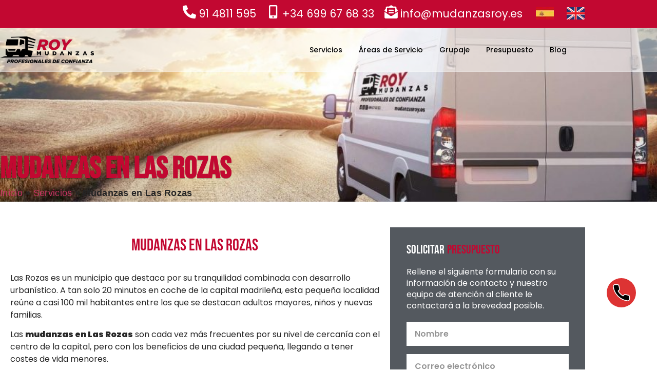

--- FILE ---
content_type: text/html; charset=UTF-8
request_url: https://www.mudanzasroy.es/servicios/mudanzas-en-las-rozas/
body_size: 36797
content:
<!doctype html>
<html lang="es">
<head><meta charset="UTF-8"><script>if(navigator.userAgent.match(/MSIE|Internet Explorer/i)||navigator.userAgent.match(/Trident\/7\..*?rv:11/i)){var href=document.location.href;if(!href.match(/[?&]nowprocket/)){if(href.indexOf("?")==-1){if(href.indexOf("#")==-1){document.location.href=href+"?nowprocket=1"}else{document.location.href=href.replace("#","?nowprocket=1#")}}else{if(href.indexOf("#")==-1){document.location.href=href+"&nowprocket=1"}else{document.location.href=href.replace("#","&nowprocket=1#")}}}}</script><script>class RocketLazyLoadScripts{constructor(e){this.triggerEvents=e,this.userEventHandler=this.triggerListener.bind(this),this.touchStartHandler=this._onTouchStart.bind(this),this.touchMoveHandler=this._onTouchMove.bind(this),this.touchEndHandler=this._onTouchEnd.bind(this),this.clickHandler=this._onClick.bind(this),this.interceptedClicks=[],this.delayedScripts={normal:[],async:[],defer:[]},this.allJQueries=[]}_addUserInteractionListener(e){document.hidden?e.triggerListener():(this.triggerEvents.forEach((t=>window.addEventListener(t,e.userEventHandler,{passive:!0}))),window.addEventListener("touchstart",e.touchStartHandler,{passive:!0}),window.addEventListener("mousedown",e.touchStartHandler),document.addEventListener("visibilitychange",e.userEventHandler))}_removeUserInteractionListener(){this.triggerEvents.forEach((e=>window.removeEventListener(e,this.userEventHandler,{passive:!0}))),document.removeEventListener("visibilitychange",this.userEventHandler)}_onTouchStart(e){window.addEventListener("touchend",this.touchEndHandler),window.addEventListener("mouseup",this.touchEndHandler),window.addEventListener("touchmove",this.touchMoveHandler,{passive:!0}),window.addEventListener("mousemove",this.touchMoveHandler),e.target.addEventListener("click",this.clickHandler),this._renameDOMAttribute(e.target,"onclick","rocket-onclick")}_onTouchMove(e){window.removeEventListener("touchend",this.touchEndHandler),window.removeEventListener("mouseup",this.touchEndHandler),window.removeEventListener("touchmove",this.touchMoveHandler,{passive:!0}),window.removeEventListener("mousemove",this.touchMoveHandler),e.target.removeEventListener("click",this.clickHandler),this._renameDOMAttribute(e.target,"rocket-onclick","onclick")}_onTouchEnd(e){window.removeEventListener("touchend",this.touchEndHandler),window.removeEventListener("mouseup",this.touchEndHandler),window.removeEventListener("touchmove",this.touchMoveHandler,{passive:!0}),window.removeEventListener("mousemove",this.touchMoveHandler)}_onClick(e){e.target.removeEventListener("click",this.clickHandler),this._renameDOMAttribute(e.target,"rocket-onclick","onclick"),this.interceptedClicks.push(e),e.preventDefault(),e.stopPropagation(),e.stopImmediatePropagation()}_replayClicks(){window.removeEventListener("touchstart",this.touchStartHandler,{passive:!0}),window.removeEventListener("mousedown",this.touchStartHandler),this.interceptedClicks.forEach((e=>{e.target.dispatchEvent(new MouseEvent("click",{view:e.view,bubbles:!0,cancelable:!0}))}))}_renameDOMAttribute(e,t,n){e.hasAttribute(t)&&(event.target.setAttribute(n,event.target.getAttribute(t)),event.target.removeAttribute(t))}triggerListener(){this._removeUserInteractionListener(this),"loading"===document.readyState?document.addEventListener("DOMContentLoaded",this._loadEverythingNow.bind(this)):this._loadEverythingNow()}async _loadEverythingNow(){this._delayEventListeners(),this._delayJQueryReady(this),this._handleDocumentWrite(),this._registerAllDelayedScripts(),this._preloadAllScripts(),await this._loadScriptsFromList(this.delayedScripts.normal),await this._loadScriptsFromList(this.delayedScripts.defer),await this._loadScriptsFromList(this.delayedScripts.async),await this._triggerDOMContentLoaded(),await this._triggerWindowLoad(),window.dispatchEvent(new Event("rocket-allScriptsLoaded")),this._replayClicks()}_registerAllDelayedScripts(){document.querySelectorAll("script[type=rocketlazyloadscript]").forEach((e=>{e.hasAttribute("src")?e.hasAttribute("async")&&!1!==e.async?this.delayedScripts.async.push(e):e.hasAttribute("defer")&&!1!==e.defer||"module"===e.getAttribute("data-rocket-type")?this.delayedScripts.defer.push(e):this.delayedScripts.normal.push(e):this.delayedScripts.normal.push(e)}))}async _transformScript(e){return await this._requestAnimFrame(),new Promise((t=>{const n=document.createElement("script");[...e.attributes].forEach((e=>{let t=e.nodeName;"type"!==t&&("data-rocket-type"===t&&(t="type"),n.setAttribute(t,e.nodeValue))})),e.hasAttribute("src")?(n.addEventListener("load",t),n.addEventListener("error",t)):(n.text=e.text,t()),e.parentNode.replaceChild(n,e)}))}async _loadScriptsFromList(e){const t=e.shift();return t?(await this._transformScript(t),this._loadScriptsFromList(e)):Promise.resolve()}_preloadAllScripts(){var e=document.createDocumentFragment();[...this.delayedScripts.normal,...this.delayedScripts.defer,...this.delayedScripts.async].forEach((t=>{const n=t.getAttribute("src");if(n){const t=document.createElement("link");t.href=n,t.rel="preload",t.as="script",e.appendChild(t)}})),document.head.appendChild(e)}_delayEventListeners(){let e={};function t(t,n){!function(t){function n(n){return e[t].eventsToRewrite.indexOf(n)>=0?"rocket-"+n:n}e[t]||(e[t]={originalFunctions:{add:t.addEventListener,remove:t.removeEventListener},eventsToRewrite:[]},t.addEventListener=function(){arguments[0]=n(arguments[0]),e[t].originalFunctions.add.apply(t,arguments)},t.removeEventListener=function(){arguments[0]=n(arguments[0]),e[t].originalFunctions.remove.apply(t,arguments)})}(t),e[t].eventsToRewrite.push(n)}function n(e,t){let n=e[t];Object.defineProperty(e,t,{get:()=>n||function(){},set(i){e["rocket"+t]=n=i}})}t(document,"DOMContentLoaded"),t(window,"DOMContentLoaded"),t(window,"load"),t(window,"pageshow"),t(document,"readystatechange"),n(document,"onreadystatechange"),n(window,"onload"),n(window,"onpageshow")}_delayJQueryReady(e){let t=window.jQuery;Object.defineProperty(window,"jQuery",{get:()=>t,set(n){if(n&&n.fn&&!e.allJQueries.includes(n)){n.fn.ready=n.fn.init.prototype.ready=function(t){e.domReadyFired?t.bind(document)(n):document.addEventListener("rocket-DOMContentLoaded",(()=>t.bind(document)(n)))};const t=n.fn.on;n.fn.on=n.fn.init.prototype.on=function(){if(this[0]===window){function e(e){return e.split(" ").map((e=>"load"===e||0===e.indexOf("load.")?"rocket-jquery-load":e)).join(" ")}"string"==typeof arguments[0]||arguments[0]instanceof String?arguments[0]=e(arguments[0]):"object"==typeof arguments[0]&&Object.keys(arguments[0]).forEach((t=>{delete Object.assign(arguments[0],{[e(t)]:arguments[0][t]})[t]}))}return t.apply(this,arguments),this},e.allJQueries.push(n)}t=n}})}async _triggerDOMContentLoaded(){this.domReadyFired=!0,await this._requestAnimFrame(),document.dispatchEvent(new Event("rocket-DOMContentLoaded")),await this._requestAnimFrame(),window.dispatchEvent(new Event("rocket-DOMContentLoaded")),await this._requestAnimFrame(),document.dispatchEvent(new Event("rocket-readystatechange")),await this._requestAnimFrame(),document.rocketonreadystatechange&&document.rocketonreadystatechange()}async _triggerWindowLoad(){await this._requestAnimFrame(),window.dispatchEvent(new Event("rocket-load")),await this._requestAnimFrame(),window.rocketonload&&window.rocketonload(),await this._requestAnimFrame(),this.allJQueries.forEach((e=>e(window).trigger("rocket-jquery-load"))),window.dispatchEvent(new Event("rocket-pageshow")),await this._requestAnimFrame(),window.rocketonpageshow&&window.rocketonpageshow()}_handleDocumentWrite(){const e=new Map;document.write=document.writeln=function(t){const n=document.currentScript,i=document.createRange(),r=n.parentElement;let o=e.get(n);void 0===o&&(o=n.nextSibling,e.set(n,o));const s=document.createDocumentFragment();i.setStart(s,0),s.appendChild(i.createContextualFragment(t)),r.insertBefore(s,o)}}async _requestAnimFrame(){return document.hidden?new Promise((e=>setTimeout(e))):new Promise((e=>requestAnimationFrame(e)))}static run(){const e=new RocketLazyLoadScripts(["keydown","mousedown","mousemove","touchmove","touchstart","touchend","wheel"]);e._addUserInteractionListener(e)}}RocketLazyLoadScripts.run();</script>
	
	<meta name="viewport" content="width=device-width, initial-scale=1">
	<link rel="profile" href="https://gmpg.org/xfn/11">
	<meta name='robots' content='index, follow, max-image-preview:large, max-snippet:-1, max-video-preview:-1' />

	<!-- This site is optimized with the Yoast SEO Premium plugin v21.4 (Yoast SEO v26.7) - https://yoast.com/wordpress/plugins/seo/ -->
	<title>Mudanzas en Las Rozas |【Mudanzas Roy】</title>
	<meta name="description" content="Conozca el mejor servicio de mudanzas y portes en Las Rozas. Pida su presupuesto en Mudanzas Roy llamando al ☎ 699 67 68 33." />
	<link rel="canonical" href="https://www.mudanzasroy.es/servicios/mudanzas-en-las-rozas/" />
	<meta property="og:locale" content="es_ES" />
	<meta property="og:type" content="article" />
	<meta property="og:title" content="Mudanzas en Las Rozas" />
	<meta property="og:description" content="Conozca el mejor servicio de mudanzas y portes en Las Rozas. Pida su presupuesto en Mudanzas Roy llamando al ☎ 699 67 68 33." />
	<meta property="og:url" content="https://www.mudanzasroy.es/servicios/mudanzas-en-las-rozas/" />
	<meta property="og:site_name" content="Mudanzas Roy" />
	<meta property="article:modified_time" content="2024-10-24T23:34:23+00:00" />
	<meta property="og:image" content="https://www.mudanzasroy.es/wp-content/uploads/2022/10/Mudanza-n.jpg" />
	<meta property="og:image:width" content="1280" />
	<meta property="og:image:height" content="854" />
	<meta property="og:image:type" content="image/jpeg" />
	<meta name="twitter:card" content="summary_large_image" />
	<meta name="twitter:label1" content="Tiempo de lectura" />
	<meta name="twitter:data1" content="4 minutos" />
	<script type="application/ld+json" class="yoast-schema-graph">{"@context":"https://schema.org","@graph":[{"@type":"WebPage","@id":"https://www.mudanzasroy.es/servicios/mudanzas-en-las-rozas/","url":"https://www.mudanzasroy.es/servicios/mudanzas-en-las-rozas/","name":"Mudanzas en Las Rozas |【Mudanzas Roy】","isPartOf":{"@id":"https://www.mudanzasroy.es/#website"},"primaryImageOfPage":{"@id":"https://www.mudanzasroy.es/servicios/mudanzas-en-las-rozas/#primaryimage"},"image":{"@id":"https://www.mudanzasroy.es/servicios/mudanzas-en-las-rozas/#primaryimage"},"thumbnailUrl":"https://www.mudanzasroy.es/wp-content/uploads/2022/10/Mudanza-n.jpg","datePublished":"2022-10-10T21:40:18+00:00","dateModified":"2024-10-24T23:34:23+00:00","description":"Conozca el mejor servicio de mudanzas y portes en Las Rozas. Pida su presupuesto en Mudanzas Roy llamando al ☎ 699 67 68 33.","breadcrumb":{"@id":"https://www.mudanzasroy.es/servicios/mudanzas-en-las-rozas/#breadcrumb"},"inLanguage":"es","potentialAction":[{"@type":"ReadAction","target":["https://www.mudanzasroy.es/servicios/mudanzas-en-las-rozas/"]}]},{"@type":"ImageObject","inLanguage":"es","@id":"https://www.mudanzasroy.es/servicios/mudanzas-en-las-rozas/#primaryimage","url":"https://www.mudanzasroy.es/wp-content/uploads/2022/10/Mudanza-n.jpg","contentUrl":"https://www.mudanzasroy.es/wp-content/uploads/2022/10/Mudanza-n.jpg","width":1280,"height":854,"caption":"Just moved in. Smiling young man holding a cardboard box while his girlfriend holding hands on his shoulders"},{"@type":"BreadcrumbList","@id":"https://www.mudanzasroy.es/servicios/mudanzas-en-las-rozas/#breadcrumb","itemListElement":[{"@type":"ListItem","position":1,"name":"Inicio","item":"https://www.mudanzasroy.es/"},{"@type":"ListItem","position":2,"name":"Servicios","item":"https://www.mudanzasroy.es/servicios/"},{"@type":"ListItem","position":3,"name":"Mudanzas en Las Rozas"}]},{"@type":"WebSite","@id":"https://www.mudanzasroy.es/#website","url":"https://www.mudanzasroy.es/","name":"Mudanzas Roy","description":"Empresa de mudanzas en Madrid","publisher":{"@id":"https://www.mudanzasroy.es/#organization"},"potentialAction":[{"@type":"SearchAction","target":{"@type":"EntryPoint","urlTemplate":"https://www.mudanzasroy.es/?s={search_term_string}"},"query-input":{"@type":"PropertyValueSpecification","valueRequired":true,"valueName":"search_term_string"}}],"inLanguage":"es"},{"@type":"Organization","@id":"https://www.mudanzasroy.es/#organization","name":"Mudanzas Roy","url":"https://www.mudanzasroy.es/","logo":{"@type":"ImageObject","inLanguage":"es","@id":"https://www.mudanzasroy.es/#/schema/logo/image/","url":"https://www.mudanzasroy.es/wp-content/uploads/2021/08/Mudanzas-Roy-logo.png","contentUrl":"https://www.mudanzasroy.es/wp-content/uploads/2021/08/Mudanzas-Roy-logo.png","width":1027,"height":293,"caption":"Mudanzas Roy"},"image":{"@id":"https://www.mudanzasroy.es/#/schema/logo/image/"}}]}</script>
	<!-- / Yoast SEO Premium plugin. -->


<link rel='dns-prefetch' href='//www.mudanzasroy.es' />
<link rel='dns-prefetch' href='//www.googletagmanager.com' />

<link rel="alternate" type="application/rss+xml" title="Mudanzas Roy &raquo; Feed" href="https://www.mudanzasroy.es/feed/" />
<link rel="alternate" type="application/rss+xml" title="Mudanzas Roy &raquo; Feed de los comentarios" href="https://www.mudanzasroy.es/comments/feed/" />
<style id='wp-img-auto-sizes-contain-inline-css'>
img:is([sizes=auto i],[sizes^="auto," i]){contain-intrinsic-size:3000px 1500px}
/*# sourceURL=wp-img-auto-sizes-contain-inline-css */
</style>
<link data-minify="1" rel='stylesheet' id='ht_ctc_main_css-css' href='https://www.mudanzasroy.es/wp-content/cache/min/1/wp-content/plugins/click-to-chat-for-whatsapp/new/inc/assets/css/main.css?ver=1768532011' media='all' />
<link rel='stylesheet' id='anwp-pg-styles-css' href='https://www.mudanzasroy.es/wp-content/plugins/anwp-post-grid-for-elementor/public/css/styles.min.css?ver=1.3.3' media='all' />
<style id='wp-emoji-styles-inline-css'>

	img.wp-smiley, img.emoji {
		display: inline !important;
		border: none !important;
		box-shadow: none !important;
		height: 1em !important;
		width: 1em !important;
		margin: 0 0.07em !important;
		vertical-align: -0.1em !important;
		background: none !important;
		padding: 0 !important;
	}
/*# sourceURL=wp-emoji-styles-inline-css */
</style>
<style id='global-styles-inline-css'>
:root{--wp--preset--aspect-ratio--square: 1;--wp--preset--aspect-ratio--4-3: 4/3;--wp--preset--aspect-ratio--3-4: 3/4;--wp--preset--aspect-ratio--3-2: 3/2;--wp--preset--aspect-ratio--2-3: 2/3;--wp--preset--aspect-ratio--16-9: 16/9;--wp--preset--aspect-ratio--9-16: 9/16;--wp--preset--color--black: #000000;--wp--preset--color--cyan-bluish-gray: #abb8c3;--wp--preset--color--white: #ffffff;--wp--preset--color--pale-pink: #f78da7;--wp--preset--color--vivid-red: #cf2e2e;--wp--preset--color--luminous-vivid-orange: #ff6900;--wp--preset--color--luminous-vivid-amber: #fcb900;--wp--preset--color--light-green-cyan: #7bdcb5;--wp--preset--color--vivid-green-cyan: #00d084;--wp--preset--color--pale-cyan-blue: #8ed1fc;--wp--preset--color--vivid-cyan-blue: #0693e3;--wp--preset--color--vivid-purple: #9b51e0;--wp--preset--gradient--vivid-cyan-blue-to-vivid-purple: linear-gradient(135deg,rgb(6,147,227) 0%,rgb(155,81,224) 100%);--wp--preset--gradient--light-green-cyan-to-vivid-green-cyan: linear-gradient(135deg,rgb(122,220,180) 0%,rgb(0,208,130) 100%);--wp--preset--gradient--luminous-vivid-amber-to-luminous-vivid-orange: linear-gradient(135deg,rgb(252,185,0) 0%,rgb(255,105,0) 100%);--wp--preset--gradient--luminous-vivid-orange-to-vivid-red: linear-gradient(135deg,rgb(255,105,0) 0%,rgb(207,46,46) 100%);--wp--preset--gradient--very-light-gray-to-cyan-bluish-gray: linear-gradient(135deg,rgb(238,238,238) 0%,rgb(169,184,195) 100%);--wp--preset--gradient--cool-to-warm-spectrum: linear-gradient(135deg,rgb(74,234,220) 0%,rgb(151,120,209) 20%,rgb(207,42,186) 40%,rgb(238,44,130) 60%,rgb(251,105,98) 80%,rgb(254,248,76) 100%);--wp--preset--gradient--blush-light-purple: linear-gradient(135deg,rgb(255,206,236) 0%,rgb(152,150,240) 100%);--wp--preset--gradient--blush-bordeaux: linear-gradient(135deg,rgb(254,205,165) 0%,rgb(254,45,45) 50%,rgb(107,0,62) 100%);--wp--preset--gradient--luminous-dusk: linear-gradient(135deg,rgb(255,203,112) 0%,rgb(199,81,192) 50%,rgb(65,88,208) 100%);--wp--preset--gradient--pale-ocean: linear-gradient(135deg,rgb(255,245,203) 0%,rgb(182,227,212) 50%,rgb(51,167,181) 100%);--wp--preset--gradient--electric-grass: linear-gradient(135deg,rgb(202,248,128) 0%,rgb(113,206,126) 100%);--wp--preset--gradient--midnight: linear-gradient(135deg,rgb(2,3,129) 0%,rgb(40,116,252) 100%);--wp--preset--font-size--small: 13px;--wp--preset--font-size--medium: 20px;--wp--preset--font-size--large: 36px;--wp--preset--font-size--x-large: 42px;--wp--preset--spacing--20: 0.44rem;--wp--preset--spacing--30: 0.67rem;--wp--preset--spacing--40: 1rem;--wp--preset--spacing--50: 1.5rem;--wp--preset--spacing--60: 2.25rem;--wp--preset--spacing--70: 3.38rem;--wp--preset--spacing--80: 5.06rem;--wp--preset--shadow--natural: 6px 6px 9px rgba(0, 0, 0, 0.2);--wp--preset--shadow--deep: 12px 12px 50px rgba(0, 0, 0, 0.4);--wp--preset--shadow--sharp: 6px 6px 0px rgba(0, 0, 0, 0.2);--wp--preset--shadow--outlined: 6px 6px 0px -3px rgb(255, 255, 255), 6px 6px rgb(0, 0, 0);--wp--preset--shadow--crisp: 6px 6px 0px rgb(0, 0, 0);}:root { --wp--style--global--content-size: 800px;--wp--style--global--wide-size: 1200px; }:where(body) { margin: 0; }.wp-site-blocks > .alignleft { float: left; margin-right: 2em; }.wp-site-blocks > .alignright { float: right; margin-left: 2em; }.wp-site-blocks > .aligncenter { justify-content: center; margin-left: auto; margin-right: auto; }:where(.wp-site-blocks) > * { margin-block-start: 24px; margin-block-end: 0; }:where(.wp-site-blocks) > :first-child { margin-block-start: 0; }:where(.wp-site-blocks) > :last-child { margin-block-end: 0; }:root { --wp--style--block-gap: 24px; }:root :where(.is-layout-flow) > :first-child{margin-block-start: 0;}:root :where(.is-layout-flow) > :last-child{margin-block-end: 0;}:root :where(.is-layout-flow) > *{margin-block-start: 24px;margin-block-end: 0;}:root :where(.is-layout-constrained) > :first-child{margin-block-start: 0;}:root :where(.is-layout-constrained) > :last-child{margin-block-end: 0;}:root :where(.is-layout-constrained) > *{margin-block-start: 24px;margin-block-end: 0;}:root :where(.is-layout-flex){gap: 24px;}:root :where(.is-layout-grid){gap: 24px;}.is-layout-flow > .alignleft{float: left;margin-inline-start: 0;margin-inline-end: 2em;}.is-layout-flow > .alignright{float: right;margin-inline-start: 2em;margin-inline-end: 0;}.is-layout-flow > .aligncenter{margin-left: auto !important;margin-right: auto !important;}.is-layout-constrained > .alignleft{float: left;margin-inline-start: 0;margin-inline-end: 2em;}.is-layout-constrained > .alignright{float: right;margin-inline-start: 2em;margin-inline-end: 0;}.is-layout-constrained > .aligncenter{margin-left: auto !important;margin-right: auto !important;}.is-layout-constrained > :where(:not(.alignleft):not(.alignright):not(.alignfull)){max-width: var(--wp--style--global--content-size);margin-left: auto !important;margin-right: auto !important;}.is-layout-constrained > .alignwide{max-width: var(--wp--style--global--wide-size);}body .is-layout-flex{display: flex;}.is-layout-flex{flex-wrap: wrap;align-items: center;}.is-layout-flex > :is(*, div){margin: 0;}body .is-layout-grid{display: grid;}.is-layout-grid > :is(*, div){margin: 0;}body{padding-top: 0px;padding-right: 0px;padding-bottom: 0px;padding-left: 0px;}a:where(:not(.wp-element-button)){text-decoration: underline;}:root :where(.wp-element-button, .wp-block-button__link){background-color: #32373c;border-width: 0;color: #fff;font-family: inherit;font-size: inherit;font-style: inherit;font-weight: inherit;letter-spacing: inherit;line-height: inherit;padding-top: calc(0.667em + 2px);padding-right: calc(1.333em + 2px);padding-bottom: calc(0.667em + 2px);padding-left: calc(1.333em + 2px);text-decoration: none;text-transform: inherit;}.has-black-color{color: var(--wp--preset--color--black) !important;}.has-cyan-bluish-gray-color{color: var(--wp--preset--color--cyan-bluish-gray) !important;}.has-white-color{color: var(--wp--preset--color--white) !important;}.has-pale-pink-color{color: var(--wp--preset--color--pale-pink) !important;}.has-vivid-red-color{color: var(--wp--preset--color--vivid-red) !important;}.has-luminous-vivid-orange-color{color: var(--wp--preset--color--luminous-vivid-orange) !important;}.has-luminous-vivid-amber-color{color: var(--wp--preset--color--luminous-vivid-amber) !important;}.has-light-green-cyan-color{color: var(--wp--preset--color--light-green-cyan) !important;}.has-vivid-green-cyan-color{color: var(--wp--preset--color--vivid-green-cyan) !important;}.has-pale-cyan-blue-color{color: var(--wp--preset--color--pale-cyan-blue) !important;}.has-vivid-cyan-blue-color{color: var(--wp--preset--color--vivid-cyan-blue) !important;}.has-vivid-purple-color{color: var(--wp--preset--color--vivid-purple) !important;}.has-black-background-color{background-color: var(--wp--preset--color--black) !important;}.has-cyan-bluish-gray-background-color{background-color: var(--wp--preset--color--cyan-bluish-gray) !important;}.has-white-background-color{background-color: var(--wp--preset--color--white) !important;}.has-pale-pink-background-color{background-color: var(--wp--preset--color--pale-pink) !important;}.has-vivid-red-background-color{background-color: var(--wp--preset--color--vivid-red) !important;}.has-luminous-vivid-orange-background-color{background-color: var(--wp--preset--color--luminous-vivid-orange) !important;}.has-luminous-vivid-amber-background-color{background-color: var(--wp--preset--color--luminous-vivid-amber) !important;}.has-light-green-cyan-background-color{background-color: var(--wp--preset--color--light-green-cyan) !important;}.has-vivid-green-cyan-background-color{background-color: var(--wp--preset--color--vivid-green-cyan) !important;}.has-pale-cyan-blue-background-color{background-color: var(--wp--preset--color--pale-cyan-blue) !important;}.has-vivid-cyan-blue-background-color{background-color: var(--wp--preset--color--vivid-cyan-blue) !important;}.has-vivid-purple-background-color{background-color: var(--wp--preset--color--vivid-purple) !important;}.has-black-border-color{border-color: var(--wp--preset--color--black) !important;}.has-cyan-bluish-gray-border-color{border-color: var(--wp--preset--color--cyan-bluish-gray) !important;}.has-white-border-color{border-color: var(--wp--preset--color--white) !important;}.has-pale-pink-border-color{border-color: var(--wp--preset--color--pale-pink) !important;}.has-vivid-red-border-color{border-color: var(--wp--preset--color--vivid-red) !important;}.has-luminous-vivid-orange-border-color{border-color: var(--wp--preset--color--luminous-vivid-orange) !important;}.has-luminous-vivid-amber-border-color{border-color: var(--wp--preset--color--luminous-vivid-amber) !important;}.has-light-green-cyan-border-color{border-color: var(--wp--preset--color--light-green-cyan) !important;}.has-vivid-green-cyan-border-color{border-color: var(--wp--preset--color--vivid-green-cyan) !important;}.has-pale-cyan-blue-border-color{border-color: var(--wp--preset--color--pale-cyan-blue) !important;}.has-vivid-cyan-blue-border-color{border-color: var(--wp--preset--color--vivid-cyan-blue) !important;}.has-vivid-purple-border-color{border-color: var(--wp--preset--color--vivid-purple) !important;}.has-vivid-cyan-blue-to-vivid-purple-gradient-background{background: var(--wp--preset--gradient--vivid-cyan-blue-to-vivid-purple) !important;}.has-light-green-cyan-to-vivid-green-cyan-gradient-background{background: var(--wp--preset--gradient--light-green-cyan-to-vivid-green-cyan) !important;}.has-luminous-vivid-amber-to-luminous-vivid-orange-gradient-background{background: var(--wp--preset--gradient--luminous-vivid-amber-to-luminous-vivid-orange) !important;}.has-luminous-vivid-orange-to-vivid-red-gradient-background{background: var(--wp--preset--gradient--luminous-vivid-orange-to-vivid-red) !important;}.has-very-light-gray-to-cyan-bluish-gray-gradient-background{background: var(--wp--preset--gradient--very-light-gray-to-cyan-bluish-gray) !important;}.has-cool-to-warm-spectrum-gradient-background{background: var(--wp--preset--gradient--cool-to-warm-spectrum) !important;}.has-blush-light-purple-gradient-background{background: var(--wp--preset--gradient--blush-light-purple) !important;}.has-blush-bordeaux-gradient-background{background: var(--wp--preset--gradient--blush-bordeaux) !important;}.has-luminous-dusk-gradient-background{background: var(--wp--preset--gradient--luminous-dusk) !important;}.has-pale-ocean-gradient-background{background: var(--wp--preset--gradient--pale-ocean) !important;}.has-electric-grass-gradient-background{background: var(--wp--preset--gradient--electric-grass) !important;}.has-midnight-gradient-background{background: var(--wp--preset--gradient--midnight) !important;}.has-small-font-size{font-size: var(--wp--preset--font-size--small) !important;}.has-medium-font-size{font-size: var(--wp--preset--font-size--medium) !important;}.has-large-font-size{font-size: var(--wp--preset--font-size--large) !important;}.has-x-large-font-size{font-size: var(--wp--preset--font-size--x-large) !important;}
:root :where(.wp-block-pullquote){font-size: 1.5em;line-height: 1.6;}
/*# sourceURL=global-styles-inline-css */
</style>
<link data-minify="1" rel='stylesheet' id='dg2pb_style-css' href='https://www.mudanzasroy.es/wp-content/cache/min/1/wp-content/plugins/small-phone-button-basic/assets/styles.css?ver=1768532011' media='all' />
<link data-minify="1" rel='stylesheet' id='hello-elementor-css' href='https://www.mudanzasroy.es/wp-content/cache/min/1/wp-content/themes/hello-elementor/assets/css/reset.css?ver=1768532011' media='all' />
<link data-minify="1" rel='stylesheet' id='hello-elementor-theme-style-css' href='https://www.mudanzasroy.es/wp-content/cache/min/1/wp-content/themes/hello-elementor/assets/css/theme.css?ver=1768532011' media='all' />
<link data-minify="1" rel='stylesheet' id='hello-elementor-header-footer-css' href='https://www.mudanzasroy.es/wp-content/cache/min/1/wp-content/themes/hello-elementor/assets/css/header-footer.css?ver=1768532011' media='all' />
<link rel='stylesheet' id='elementor-frontend-css' href='https://www.mudanzasroy.es/wp-content/plugins/elementor/assets/css/frontend.min.css?ver=3.34.1' media='all' />
<link data-minify="1" rel='stylesheet' id='elementor-post-5-css' href='https://www.mudanzasroy.es/wp-content/cache/min/1/wp-content/uploads/elementor/css/post-5.css?ver=1768532011' media='all' />
<link data-minify="1" rel='stylesheet' id='elementor-icons-css' href='https://www.mudanzasroy.es/wp-content/cache/min/1/wp-content/plugins/elementor/assets/lib/eicons/css/elementor-icons.min.css?ver=1768532011' media='all' />
<link rel='stylesheet' id='elementor-pro-css' href='https://www.mudanzasroy.es/wp-content/plugins/elementor-pro/assets/css/frontend.min.css?ver=3.4.1' media='all' />
<link data-minify="1" rel='stylesheet' id='font-awesome-5-all-css' href='https://www.mudanzasroy.es/wp-content/cache/min/1/wp-content/plugins/elementor/assets/lib/font-awesome/css/all.min.css?ver=1768532011' media='all' />
<link rel='stylesheet' id='font-awesome-4-shim-css' href='https://www.mudanzasroy.es/wp-content/plugins/elementor/assets/lib/font-awesome/css/v4-shims.min.css?ver=3.34.1' media='all' />
<link rel='stylesheet' id='widget-heading-css' href='https://www.mudanzasroy.es/wp-content/plugins/elementor/assets/css/widget-heading.min.css?ver=3.34.1' media='all' />
<link rel='stylesheet' id='e-animation-fadeInUp-css' href='https://www.mudanzasroy.es/wp-content/plugins/elementor/assets/lib/animations/styles/fadeInUp.min.css?ver=3.34.1' media='all' />
<link rel='stylesheet' id='widget-image-css' href='https://www.mudanzasroy.es/wp-content/plugins/elementor/assets/css/widget-image.min.css?ver=3.34.1' media='all' />
<link rel='stylesheet' id='widget-accordion-css' href='https://www.mudanzasroy.es/wp-content/plugins/elementor/assets/css/widget-accordion.min.css?ver=3.34.1' media='all' />
<link rel='stylesheet' id='widget-spacer-css' href='https://www.mudanzasroy.es/wp-content/plugins/elementor/assets/css/widget-spacer.min.css?ver=3.34.1' media='all' />
<link rel='stylesheet' id='e-animation-fadeInLeft-css' href='https://www.mudanzasroy.es/wp-content/plugins/elementor/assets/lib/animations/styles/fadeInLeft.min.css?ver=3.34.1' media='all' />
<link rel='stylesheet' id='e-animation-float-css' href='https://www.mudanzasroy.es/wp-content/plugins/elementor/assets/lib/animations/styles/e-animation-float.min.css?ver=3.34.1' media='all' />
<link data-minify="1" rel='stylesheet' id='elementor-post-6070-css' href='https://www.mudanzasroy.es/wp-content/cache/min/1/wp-content/uploads/elementor/css/post-6070.css?ver=1768637865' media='all' />
<link data-minify="1" rel='stylesheet' id='elementor-post-3028-css' href='https://www.mudanzasroy.es/wp-content/cache/min/1/wp-content/uploads/elementor/css/post-3028.css?ver=1768532011' media='all' />
<link data-minify="1" rel='stylesheet' id='elementor-post-3033-css' href='https://www.mudanzasroy.es/wp-content/cache/min/1/wp-content/uploads/elementor/css/post-3033.css?ver=1768532011' media='all' />
<link data-minify="1" rel='stylesheet' id='elementor-post-7557-css' href='https://www.mudanzasroy.es/wp-content/cache/min/1/wp-content/uploads/elementor/css/post-7557.css?ver=1768532011' media='all' />
<link data-minify="1" rel='stylesheet' id='elementor-gf-local-bebasneue-css' href='https://www.mudanzasroy.es/wp-content/cache/min/1/wp-content/uploads/elementor/google-fonts/css/bebasneue.css?ver=1768532011' media='all' />
<link data-minify="1" rel='stylesheet' id='elementor-gf-local-poppins-css' href='https://www.mudanzasroy.es/wp-content/cache/min/1/wp-content/uploads/elementor/google-fonts/css/poppins.css?ver=1768532011' media='all' />
<link rel='stylesheet' id='elementor-icons-shared-0-css' href='https://www.mudanzasroy.es/wp-content/plugins/elementor/assets/lib/font-awesome/css/fontawesome.min.css?ver=5.15.3' media='all' />
<link data-minify="1" rel='stylesheet' id='elementor-icons-fa-solid-css' href='https://www.mudanzasroy.es/wp-content/cache/min/1/wp-content/plugins/elementor/assets/lib/font-awesome/css/solid.min.css?ver=1768532011' media='all' />
<link data-minify="1" rel='stylesheet' id='elementor-icons-fa-brands-css' href='https://www.mudanzasroy.es/wp-content/cache/min/1/wp-content/plugins/elementor/assets/lib/font-awesome/css/brands.min.css?ver=1768532011' media='all' />
<script type="rocketlazyloadscript" src="https://www.mudanzasroy.es/wp-includes/js/jquery/jquery.min.js?ver=3.7.1" id="jquery-core-js" defer></script>
<script type="rocketlazyloadscript" src="https://www.mudanzasroy.es/wp-includes/js/jquery/jquery-migrate.min.js?ver=3.4.1" id="jquery-migrate-js" defer></script>
<script id="gtmkit-js-before" data-cfasync="false" data-nowprocket="" data-cookieconsent="ignore">
		window.gtmkit_settings = {"datalayer_name":"dataLayer","console_log":false};
		window.gtmkit_data = {};
		window.dataLayer = window.dataLayer || [];
				
//# sourceURL=gtmkit-js-before
</script>
<script id="gtmkit-container-js-after" data-cfasync="false" data-nowprocket="" data-cookieconsent="ignore">
/* Google Tag Manager */
(function(w,d,s,l,i){w[l]=w[l]||[];w[l].push({'gtm.start':
new Date().getTime(),event:'gtm.js'});var f=d.getElementsByTagName(s)[0],
j=d.createElement(s),dl=l!='dataLayer'?'&l='+l:'';j.async=true;j.src=
'https://www.googletagmanager.com/gtm.js?id='+i+dl;f.parentNode.insertBefore(j,f);
})(window,document,'script','dataLayer','GTM-NHTGPBN');
/* End Google Tag Manager */

//# sourceURL=gtmkit-container-js-after
</script>
<script id="gtmkit-datalayer-js-before" data-cfasync="false" data-nowprocket="" data-cookieconsent="ignore">
const gtmkit_dataLayer_content = {"pageType":"page"};
dataLayer.push( gtmkit_dataLayer_content );

//# sourceURL=gtmkit-datalayer-js-before
</script>
<script type="rocketlazyloadscript" src="https://www.mudanzasroy.es/wp-content/plugins/elementor/assets/lib/font-awesome/js/v4-shims.min.js?ver=3.34.1" id="font-awesome-4-shim-js" defer></script>
<link rel="https://api.w.org/" href="https://www.mudanzasroy.es/wp-json/" /><link rel="alternate" title="JSON" type="application/json" href="https://www.mudanzasroy.es/wp-json/wp/v2/pages/6070" /><link rel="EditURI" type="application/rsd+xml" title="RSD" href="https://www.mudanzasroy.es/xmlrpc.php?rsd" />
<meta name="generator" content="WordPress 6.9" />
<link rel='shortlink' href='https://www.mudanzasroy.es/?p=6070' />
<meta name="ti-site-data" content="[base64]" /><meta name="generator" content="Elementor 3.34.1; features: additional_custom_breakpoints; settings: css_print_method-external, google_font-enabled, font_display-auto">
			<style>
				.e-con.e-parent:nth-of-type(n+4):not(.e-lazyloaded):not(.e-no-lazyload),
				.e-con.e-parent:nth-of-type(n+4):not(.e-lazyloaded):not(.e-no-lazyload) * {
					background-image: none !important;
				}
				@media screen and (max-height: 1024px) {
					.e-con.e-parent:nth-of-type(n+3):not(.e-lazyloaded):not(.e-no-lazyload),
					.e-con.e-parent:nth-of-type(n+3):not(.e-lazyloaded):not(.e-no-lazyload) * {
						background-image: none !important;
					}
				}
				@media screen and (max-height: 640px) {
					.e-con.e-parent:nth-of-type(n+2):not(.e-lazyloaded):not(.e-no-lazyload),
					.e-con.e-parent:nth-of-type(n+2):not(.e-lazyloaded):not(.e-no-lazyload) * {
						background-image: none !important;
					}
				}
			</style>
			<link rel="icon" href="https://www.mudanzasroy.es/wp-content/uploads/2021/08/Mudanzas-Roy-icono-150x150.webp" sizes="32x32" />
<link rel="icon" href="https://www.mudanzasroy.es/wp-content/uploads/2021/08/Mudanzas-Roy-icono-300x300.webp" sizes="192x192" />
<link rel="apple-touch-icon" href="https://www.mudanzasroy.es/wp-content/uploads/2021/08/Mudanzas-Roy-icono-300x300.webp" />
<meta name="msapplication-TileImage" content="https://www.mudanzasroy.es/wp-content/uploads/2021/08/Mudanzas-Roy-icono-300x300.jpg" />
		<style id="wp-custom-css">
			

/** Start Block Kit CSS: 144-3-3a7d335f39a8579c20cdf02f8d462582 **/

.envato-block__preview{overflow: visible;}

/* Envato Kit 141 Custom Styles - Applied to the element under Advanced */

.elementor-headline-animation-type-drop-in .elementor-headline-dynamic-wrapper{
	text-align: center;
}
.envato-kit-141-top-0 h1,
.envato-kit-141-top-0 h2,
.envato-kit-141-top-0 h3,
.envato-kit-141-top-0 h4,
.envato-kit-141-top-0 h5,
.envato-kit-141-top-0 h6,
.envato-kit-141-top-0 p {
	margin-top: 0;
}

.envato-kit-141-newsletter-inline .elementor-field-textual.elementor-size-md {
	padding-left: 1.5rem;
	padding-right: 1.5rem;
}

.envato-kit-141-bottom-0 p {
	margin-bottom: 0;
}

.envato-kit-141-bottom-8 .elementor-price-list .elementor-price-list-item .elementor-price-list-header {
	margin-bottom: .5rem;
}

.envato-kit-141.elementor-widget-testimonial-carousel.elementor-pagination-type-bullets .swiper-container {
	padding-bottom: 52px;
}

.envato-kit-141-display-inline {
	display: inline-block;
}

.envato-kit-141 .elementor-slick-slider ul.slick-dots {
	bottom: -40px;
}

/** End Block Kit CSS: 144-3-3a7d335f39a8579c20cdf02f8d462582 **/

.responsive-table {
    display: flex;
    flex-wrap: wrap;
    justify-content: space-between;
}

/* Estilos generales para cada zona */
.zone {
    padding: 15px;
    border-radius: 8px;
    background: #f4f2f2;
    margin-bottom: 10px;
    box-shadow: 0px 4px 10px rgba(0, 0, 0, 0.05); /* Sutil sombra */
}

/* En escritorio (4 columnas más compactas) */
@media (min-width: 769px) {
    .zone {
        width: 23%;
        padding: 12px 15px;
    }
    .zone strong {
        font-size: 18px;
        margin-bottom: 5px;
        display: block;
    }
    .zone p {
        margin: 3px 0; /* Reduce el espacio entre líneas */
        font-size: 15px;
        line-height: 1.4; /* Compacta mejor el texto */
    }
}

/* En móviles (1 columna) */
@media (max-width: 768px) {
    .responsive-table {
        flex-direction: column;
    }

    .zone {
        width: 100%;
        padding: 15px;
        margin-bottom: 25px;
        background: #f9f9f9;
        border-radius: 8px;
    }

    .zone strong {
        display: block;
        font-size: 18px;
        font-weight: bold;
        margin-bottom: 5px;
    }

    .zone p {
        margin: 5px 0;
        font-size: 16px;
    }
}
		</style>
		</head>
<body class="wp-singular page-template-default page page-id-6070 page-child parent-pageid-3207 wp-custom-logo wp-embed-responsive wp-theme-hello-elementor theme--hello-elementor hello-elementor-default elementor-default elementor-kit-5 elementor-page elementor-page-6070 elementor-page-5104 elementor-page-7557">


<a class="skip-link screen-reader-text" href="#content">Ir al contenido</a>

		<div data-elementor-type="header" data-elementor-id="3028" class="elementor elementor-3028 elementor-location-header">
		<div class="elementor-section-wrap">
					<section class="elementor-section elementor-top-section elementor-element elementor-element-b77a8ae elementor-section-content-middle elementor-section-boxed elementor-section-height-default elementor-section-height-default" data-id="b77a8ae" data-element_type="section" data-settings="{&quot;background_background&quot;:&quot;classic&quot;}">
						<div class="elementor-container elementor-column-gap-no">
					<div class="elementor-column elementor-col-50 elementor-top-column elementor-element elementor-element-147ad41 elementor-hidden-phone" data-id="147ad41" data-element_type="column">
			<div class="elementor-widget-wrap elementor-element-populated">
						<div class="elementor-element elementor-element-b716aa2 elementor-widget__width-auto elementor-view-default elementor-widget elementor-widget-icon" data-id="b716aa2" data-element_type="widget" data-widget_type="icon.default">
				<div class="elementor-widget-container">
							<div class="elementor-icon-wrapper">
			<div class="elementor-icon">
			<i aria-hidden="true" class="fas fa-phone-alt"></i>			</div>
		</div>
						</div>
				</div>
				<div class="elementor-element elementor-element-cc1900d elementor-widget__width-auto elementor-widget elementor-widget-heading" data-id="cc1900d" data-element_type="widget" data-widget_type="heading.default">
				<div class="elementor-widget-container">
					<p class="elementor-heading-title elementor-size-large"><a href="tel:914811595">91 4811 595</a></p>				</div>
				</div>
				<div class="elementor-element elementor-element-85e6adf elementor-widget__width-auto elementor-view-default elementor-widget elementor-widget-icon" data-id="85e6adf" data-element_type="widget" data-widget_type="icon.default">
				<div class="elementor-widget-container">
							<div class="elementor-icon-wrapper">
			<div class="elementor-icon">
			<i aria-hidden="true" class="fas fa-mobile-alt"></i>			</div>
		</div>
						</div>
				</div>
				<div class="elementor-element elementor-element-3b0ef6e elementor-widget__width-auto elementor-widget elementor-widget-heading" data-id="3b0ef6e" data-element_type="widget" data-widget_type="heading.default">
				<div class="elementor-widget-container">
					<p class="elementor-heading-title elementor-size-default"><a href="tel:+34699676833">+34 699 67 68 33</a></p>				</div>
				</div>
				<div class="elementor-element elementor-element-6c31c7a elementor-widget__width-auto elementor-view-default elementor-widget elementor-widget-icon" data-id="6c31c7a" data-element_type="widget" data-widget_type="icon.default">
				<div class="elementor-widget-container">
							<div class="elementor-icon-wrapper">
			<div class="elementor-icon">
			<i aria-hidden="true" class="fas fa-envelope-open-text"></i>			</div>
		</div>
						</div>
				</div>
				<div class="elementor-element elementor-element-ba93efd elementor-widget__width-auto elementor-widget elementor-widget-heading" data-id="ba93efd" data-element_type="widget" data-widget_type="heading.default">
				<div class="elementor-widget-container">
					<p class="elementor-heading-title elementor-size-default"><a href="mailto:info@mudanzasroy.es">info@mudanzasroy.es</a></p>				</div>
				</div>
					</div>
		</div>
				<div class="elementor-column elementor-col-50 elementor-top-column elementor-element elementor-element-af2b633 elementor-hidden-phone" data-id="af2b633" data-element_type="column">
			<div class="elementor-widget-wrap elementor-element-populated">
						<div class="elementor-element elementor-element-73b4abe elementor-widget__width-auto elementor-widget elementor-widget-image" data-id="73b4abe" data-element_type="widget" data-widget_type="image.default">
				<div class="elementor-widget-container">
															<img loading="lazy" width="43" height="29" src="https://www.mudanzasroy.es/wp-content/uploads/2021/09/spainflag.webp" class="attachment-full size-full wp-image-6024" alt="hablamos español" />															</div>
				</div>
				<div class="elementor-element elementor-element-024524e elementor-widget__width-auto elementor-widget elementor-widget-image" data-id="024524e" data-element_type="widget" data-widget_type="image.default">
				<div class="elementor-widget-container">
															<img loading="lazy" width="45" height="30" src="https://www.mudanzasroy.es/wp-content/uploads/2021/09/ukflag.webp" class="attachment-full size-full wp-image-6026" alt="bandera reino unido" />															</div>
				</div>
					</div>
		</div>
					</div>
		</section>
				<section class="elementor-section elementor-top-section elementor-element elementor-element-d62bcf7 elementor-section-content-middle elementor-section-boxed elementor-section-height-default elementor-section-height-default" data-id="d62bcf7" data-element_type="section" data-settings="{&quot;background_background&quot;:&quot;classic&quot;}">
						<div class="elementor-container elementor-column-gap-no">
					<div class="elementor-column elementor-col-50 elementor-top-column elementor-element elementor-element-b41f819" data-id="b41f819" data-element_type="column">
			<div class="elementor-widget-wrap elementor-element-populated">
						<div class="elementor-element elementor-element-47f39c4 elementor-widget elementor-widget-theme-site-logo elementor-widget-image" data-id="47f39c4" data-element_type="widget" data-widget_type="theme-site-logo.default">
				<div class="elementor-widget-container">
																<a href="https://www.mudanzasroy.es">
							<img loading="lazy" width="1027" height="293" src="https://www.mudanzasroy.es/wp-content/uploads/2021/08/Mudanzas-Roy-logo.png" class="attachment-full size-full wp-image-106" alt="Mudanzas Roy" srcset="https://www.mudanzasroy.es/wp-content/uploads/2021/08/Mudanzas-Roy-logo.png 1027w, https://www.mudanzasroy.es/wp-content/uploads/2021/08/Mudanzas-Roy-logo-300x86.png 300w, https://www.mudanzasroy.es/wp-content/uploads/2021/08/Mudanzas-Roy-logo-1024x292.png 1024w, https://www.mudanzasroy.es/wp-content/uploads/2021/08/Mudanzas-Roy-logo-768x219.png 768w" sizes="(max-width: 1027px) 100vw, 1027px" />								</a>
															</div>
				</div>
					</div>
		</div>
				<div class="elementor-column elementor-col-50 elementor-top-column elementor-element elementor-element-3a0a879" data-id="3a0a879" data-element_type="column">
			<div class="elementor-widget-wrap elementor-element-populated">
						<div class="elementor-element elementor-element-c0c9bf7 elementor-nav-menu__align-right elementor-nav-menu--stretch elementor-nav-menu--dropdown-tablet elementor-nav-menu__text-align-aside elementor-nav-menu--toggle elementor-nav-menu--burger elementor-widget elementor-widget-nav-menu" data-id="c0c9bf7" data-element_type="widget" data-settings="{&quot;full_width&quot;:&quot;stretch&quot;,&quot;submenu_icon&quot;:{&quot;value&quot;:&quot;&lt;i class=\&quot;fas fa-angle-down\&quot;&gt;&lt;\/i&gt;&quot;,&quot;library&quot;:&quot;fa-solid&quot;},&quot;layout&quot;:&quot;horizontal&quot;,&quot;toggle&quot;:&quot;burger&quot;}" data-widget_type="nav-menu.default">
				<div class="elementor-widget-container">
								<nav migration_allowed="1" migrated="0" role="navigation" class="elementor-nav-menu--main elementor-nav-menu__container elementor-nav-menu--layout-horizontal e--pointer-none"><ul id="menu-1-c0c9bf7" class="elementor-nav-menu"><li class="menu-item menu-item-type-post_type menu-item-object-page current-page-ancestor menu-item-has-children menu-item-3242"><a href="https://www.mudanzasroy.es/servicios/" class="elementor-item">Servicios</a>
<ul class="sub-menu elementor-nav-menu--dropdown">
	<li class="menu-item menu-item-type-custom menu-item-object-custom menu-item-5961"><a href="https://www.mudanzasroy.es/servicios/portes-baratos-madrid/" class="elementor-sub-item">Portes baratos</a></li>
	<li class="menu-item menu-item-type-post_type menu-item-object-page menu-item-3243"><a href="https://www.mudanzasroy.es/servicios/mudanzas-de-oficinas/" class="elementor-sub-item">Mudanzas de Oficinas</a></li>
	<li class="menu-item menu-item-type-post_type menu-item-object-page menu-item-3678"><a href="https://www.mudanzasroy.es/servicios/vaciado-de-pisos/" class="elementor-sub-item">Vaciado de Pisos</a></li>
	<li class="menu-item menu-item-type-post_type menu-item-object-page menu-item-3722"><a href="https://www.mudanzasroy.es/transporte-de-muebles/" class="elementor-sub-item">Transporte de Muebles</a></li>
	<li class="menu-item menu-item-type-post_type menu-item-object-page menu-item-3750"><a href="https://www.mudanzasroy.es/servicios/traslado-de-cajas-fuertes/" class="elementor-sub-item">Traslado de cajas fuertes</a></li>
	<li class="menu-item menu-item-type-post_type menu-item-object-page menu-item-3826"><a href="https://www.mudanzasroy.es/servicios/punto-limpio/" class="elementor-sub-item">Punto Limpio</a></li>
	<li class="menu-item menu-item-type-post_type menu-item-object-page menu-item-3905"><a href="https://www.mudanzasroy.es/servicios/guardamuebles/" class="elementor-sub-item">Guardamuebles</a></li>
	<li class="menu-item menu-item-type-post_type menu-item-object-page menu-item-3979"><a href="https://www.mudanzasroy.es/material-de-embalaje/" class="elementor-sub-item">Material de Embalaje</a></li>
	<li class="menu-item menu-item-type-post_type menu-item-object-page menu-item-4420"><a href="https://www.mudanzasroy.es/servicios/servicio-de-organizacion-de-mudanza/" class="elementor-sub-item">Organización de Mudanza</a></li>
	<li class="menu-item menu-item-type-post_type menu-item-object-page menu-item-4421"><a href="https://www.mudanzasroy.es/servicios/servicio-de-organizacion-del-hogar/" class="elementor-sub-item">Organización del Hogar</a></li>
	<li class="menu-item menu-item-type-post_type menu-item-object-page menu-item-4422"><a href="https://www.mudanzasroy.es/servicios/servicio-de-organizacion-de-oficinas/" class="elementor-sub-item">Organización de Oficinas</a></li>
</ul>
</li>
<li class="menu-item menu-item-type-custom menu-item-object-custom menu-item-has-children menu-item-3506"><a href="#" class="elementor-item elementor-item-anchor">Áreas de Servicio</a>
<ul class="sub-menu elementor-nav-menu--dropdown">
	<li class="menu-item menu-item-type-post_type menu-item-object-page menu-item-3592"><a href="https://www.mudanzasroy.es/servicios/portes-baratos-madrid/" class="elementor-sub-item">Mudanzas en Madrid</a></li>
	<li class="menu-item menu-item-type-post_type menu-item-object-page menu-item-3366"><a href="https://www.mudanzasroy.es/servicios/mudanzas-en-chamberi/" class="elementor-sub-item">Mudanzas en Chamberí</a></li>
	<li class="menu-item menu-item-type-post_type menu-item-object-page menu-item-3404"><a href="https://www.mudanzasroy.es/servicios/mudanzas-en-alcobendas/" class="elementor-sub-item">Mudanzas en Alcobendas</a></li>
	<li class="menu-item menu-item-type-post_type menu-item-object-page menu-item-3308"><a href="https://www.mudanzasroy.es/servicios/mudanzas-en-pozuelo-de-alarcon/" class="elementor-sub-item">Mudanzas en Pozuelo de Alarcón</a></li>
	<li class="menu-item menu-item-type-post_type menu-item-object-page menu-item-5717"><a href="https://www.mudanzasroy.es/servicios/mudanzas-en-majadahonda/" class="elementor-sub-item">Mudanzas en Majadahonda</a></li>
	<li class="menu-item menu-item-type-post_type menu-item-object-page menu-item-3351"><a href="https://www.mudanzasroy.es/servicios/mudanzas-en-la-moraleja/" class="elementor-sub-item">Mudanzas en La Moraleja</a></li>
	<li class="menu-item menu-item-type-post_type menu-item-object-page menu-item-5718"><a href="https://www.mudanzasroy.es/servicios/mudanzas-a-salamanca/" class="elementor-sub-item">Mudanzas a Salamanca</a></li>
	<li class="menu-item menu-item-type-post_type menu-item-object-page menu-item-5719"><a href="https://www.mudanzasroy.es/servicios/mudanzas-hortaleza/" class="elementor-sub-item">Mudanzas Hortaleza</a></li>
	<li class="menu-item menu-item-type-post_type menu-item-object-page menu-item-5882"><a href="https://www.mudanzasroy.es/servicios/mudanzas-en-alcala-de-henares/" class="elementor-sub-item">Mudanzas en Alcalá de Henares</a></li>
	<li class="menu-item menu-item-type-post_type menu-item-object-page menu-item-5881"><a href="https://www.mudanzasroy.es/servicios/mudanzas-en-boadilla-del-monte/" class="elementor-sub-item">Mudanzas en Boadilla del Monte</a></li>
	<li class="menu-item menu-item-type-post_type menu-item-object-page menu-item-5880"><a href="https://www.mudanzasroy.es/servicios/mudanzas-en-getafe/" class="elementor-sub-item">Mudanzas en Getafe</a></li>
	<li class="menu-item menu-item-type-post_type menu-item-object-page menu-item-5879"><a href="https://www.mudanzasroy.es/servicios/mudanzas-en-parla/" class="elementor-sub-item">Mudanzas en Parla</a></li>
	<li class="menu-item menu-item-type-post_type menu-item-object-page menu-item-5878"><a href="https://www.mudanzasroy.es/servicios/mudanzas-en-tres-cantos/" class="elementor-sub-item">Mudanzas en Tres Cantos</a></li>
	<li class="menu-item menu-item-type-post_type menu-item-object-page menu-item-5877"><a href="https://www.mudanzasroy.es/servicios/mudanzas-en-villanueva-del-pardillo/" class="elementor-sub-item">Mudanzas en Villanueva del Pardillo</a></li>
	<li class="menu-item menu-item-type-post_type menu-item-object-page menu-item-5720"><a href="https://www.mudanzasroy.es/servicios/mudanzas-retiro/" class="elementor-sub-item">Mudanzas A Retiro</a></li>
</ul>
</li>
<li class="menu-item menu-item-type-post_type menu-item-object-page menu-item-has-children menu-item-4021"><a href="https://www.mudanzasroy.es/servicios/mudanzas-compartidas/" class="elementor-item">Grupaje</a>
<ul class="sub-menu elementor-nav-menu--dropdown">
	<li class="menu-item menu-item-type-post_type menu-item-object-page menu-item-5712"><a href="https://www.mudanzasroy.es/servicios/mudanzas-madrid-a-marbella/" class="elementor-sub-item">Mudanzas de Madrid a Marbella</a></li>
	<li class="menu-item menu-item-type-post_type menu-item-object-page menu-item-5711"><a href="https://www.mudanzasroy.es/servicios/mudanzas-de-madrid-a-malaga/" class="elementor-sub-item">Mudanzas de Madrid a Málaga</a></li>
	<li class="menu-item menu-item-type-post_type menu-item-object-page menu-item-5714"><a href="https://www.mudanzasroy.es/servicios/mudanzas-nacionales/" class="elementor-sub-item">Mudanzas Nacionales</a></li>
	<li class="menu-item menu-item-type-post_type menu-item-object-page menu-item-5713"><a href="https://www.mudanzasroy.es/servicios/mudanzas-en-barcelona/" class="elementor-sub-item">Mudanzas en Barcelona</a></li>
</ul>
</li>
<li class="menu-item menu-item-type-post_type menu-item-object-page menu-item-has-children menu-item-4073"><a href="https://www.mudanzasroy.es/presupuestos/" class="elementor-item">Presupuesto</a>
<ul class="sub-menu elementor-nav-menu--dropdown">
	<li class="menu-item menu-item-type-post_type menu-item-object-page menu-item-4257"><a href="https://www.mudanzasroy.es/tarifas-y-precios/" class="elementor-sub-item">Tarifas y Precios</a></li>
</ul>
</li>
<li class="menu-item menu-item-type-post_type menu-item-object-page menu-item-4638"><a href="https://www.mudanzasroy.es/blog/" class="elementor-item">Blog</a></li>
</ul></nav>
					<div class="elementor-menu-toggle" role="button" tabindex="0" aria-label="Menu Toggle" aria-expanded="false">
			<i aria-hidden="true" role="presentation" class="eicon-menu-bar"></i>			<span class="elementor-screen-only">Menu</span>
		</div>
			<nav class="elementor-nav-menu--dropdown elementor-nav-menu__container" role="navigation" aria-hidden="true"><ul id="menu-2-c0c9bf7" class="elementor-nav-menu"><li class="menu-item menu-item-type-post_type menu-item-object-page current-page-ancestor menu-item-has-children menu-item-3242"><a href="https://www.mudanzasroy.es/servicios/" class="elementor-item" tabindex="-1">Servicios</a>
<ul class="sub-menu elementor-nav-menu--dropdown">
	<li class="menu-item menu-item-type-custom menu-item-object-custom menu-item-5961"><a href="https://www.mudanzasroy.es/servicios/portes-baratos-madrid/" class="elementor-sub-item" tabindex="-1">Portes baratos</a></li>
	<li class="menu-item menu-item-type-post_type menu-item-object-page menu-item-3243"><a href="https://www.mudanzasroy.es/servicios/mudanzas-de-oficinas/" class="elementor-sub-item" tabindex="-1">Mudanzas de Oficinas</a></li>
	<li class="menu-item menu-item-type-post_type menu-item-object-page menu-item-3678"><a href="https://www.mudanzasroy.es/servicios/vaciado-de-pisos/" class="elementor-sub-item" tabindex="-1">Vaciado de Pisos</a></li>
	<li class="menu-item menu-item-type-post_type menu-item-object-page menu-item-3722"><a href="https://www.mudanzasroy.es/transporte-de-muebles/" class="elementor-sub-item" tabindex="-1">Transporte de Muebles</a></li>
	<li class="menu-item menu-item-type-post_type menu-item-object-page menu-item-3750"><a href="https://www.mudanzasroy.es/servicios/traslado-de-cajas-fuertes/" class="elementor-sub-item" tabindex="-1">Traslado de cajas fuertes</a></li>
	<li class="menu-item menu-item-type-post_type menu-item-object-page menu-item-3826"><a href="https://www.mudanzasroy.es/servicios/punto-limpio/" class="elementor-sub-item" tabindex="-1">Punto Limpio</a></li>
	<li class="menu-item menu-item-type-post_type menu-item-object-page menu-item-3905"><a href="https://www.mudanzasroy.es/servicios/guardamuebles/" class="elementor-sub-item" tabindex="-1">Guardamuebles</a></li>
	<li class="menu-item menu-item-type-post_type menu-item-object-page menu-item-3979"><a href="https://www.mudanzasroy.es/material-de-embalaje/" class="elementor-sub-item" tabindex="-1">Material de Embalaje</a></li>
	<li class="menu-item menu-item-type-post_type menu-item-object-page menu-item-4420"><a href="https://www.mudanzasroy.es/servicios/servicio-de-organizacion-de-mudanza/" class="elementor-sub-item" tabindex="-1">Organización de Mudanza</a></li>
	<li class="menu-item menu-item-type-post_type menu-item-object-page menu-item-4421"><a href="https://www.mudanzasroy.es/servicios/servicio-de-organizacion-del-hogar/" class="elementor-sub-item" tabindex="-1">Organización del Hogar</a></li>
	<li class="menu-item menu-item-type-post_type menu-item-object-page menu-item-4422"><a href="https://www.mudanzasroy.es/servicios/servicio-de-organizacion-de-oficinas/" class="elementor-sub-item" tabindex="-1">Organización de Oficinas</a></li>
</ul>
</li>
<li class="menu-item menu-item-type-custom menu-item-object-custom menu-item-has-children menu-item-3506"><a href="#" class="elementor-item elementor-item-anchor" tabindex="-1">Áreas de Servicio</a>
<ul class="sub-menu elementor-nav-menu--dropdown">
	<li class="menu-item menu-item-type-post_type menu-item-object-page menu-item-3592"><a href="https://www.mudanzasroy.es/servicios/portes-baratos-madrid/" class="elementor-sub-item" tabindex="-1">Mudanzas en Madrid</a></li>
	<li class="menu-item menu-item-type-post_type menu-item-object-page menu-item-3366"><a href="https://www.mudanzasroy.es/servicios/mudanzas-en-chamberi/" class="elementor-sub-item" tabindex="-1">Mudanzas en Chamberí</a></li>
	<li class="menu-item menu-item-type-post_type menu-item-object-page menu-item-3404"><a href="https://www.mudanzasroy.es/servicios/mudanzas-en-alcobendas/" class="elementor-sub-item" tabindex="-1">Mudanzas en Alcobendas</a></li>
	<li class="menu-item menu-item-type-post_type menu-item-object-page menu-item-3308"><a href="https://www.mudanzasroy.es/servicios/mudanzas-en-pozuelo-de-alarcon/" class="elementor-sub-item" tabindex="-1">Mudanzas en Pozuelo de Alarcón</a></li>
	<li class="menu-item menu-item-type-post_type menu-item-object-page menu-item-5717"><a href="https://www.mudanzasroy.es/servicios/mudanzas-en-majadahonda/" class="elementor-sub-item" tabindex="-1">Mudanzas en Majadahonda</a></li>
	<li class="menu-item menu-item-type-post_type menu-item-object-page menu-item-3351"><a href="https://www.mudanzasroy.es/servicios/mudanzas-en-la-moraleja/" class="elementor-sub-item" tabindex="-1">Mudanzas en La Moraleja</a></li>
	<li class="menu-item menu-item-type-post_type menu-item-object-page menu-item-5718"><a href="https://www.mudanzasroy.es/servicios/mudanzas-a-salamanca/" class="elementor-sub-item" tabindex="-1">Mudanzas a Salamanca</a></li>
	<li class="menu-item menu-item-type-post_type menu-item-object-page menu-item-5719"><a href="https://www.mudanzasroy.es/servicios/mudanzas-hortaleza/" class="elementor-sub-item" tabindex="-1">Mudanzas Hortaleza</a></li>
	<li class="menu-item menu-item-type-post_type menu-item-object-page menu-item-5882"><a href="https://www.mudanzasroy.es/servicios/mudanzas-en-alcala-de-henares/" class="elementor-sub-item" tabindex="-1">Mudanzas en Alcalá de Henares</a></li>
	<li class="menu-item menu-item-type-post_type menu-item-object-page menu-item-5881"><a href="https://www.mudanzasroy.es/servicios/mudanzas-en-boadilla-del-monte/" class="elementor-sub-item" tabindex="-1">Mudanzas en Boadilla del Monte</a></li>
	<li class="menu-item menu-item-type-post_type menu-item-object-page menu-item-5880"><a href="https://www.mudanzasroy.es/servicios/mudanzas-en-getafe/" class="elementor-sub-item" tabindex="-1">Mudanzas en Getafe</a></li>
	<li class="menu-item menu-item-type-post_type menu-item-object-page menu-item-5879"><a href="https://www.mudanzasroy.es/servicios/mudanzas-en-parla/" class="elementor-sub-item" tabindex="-1">Mudanzas en Parla</a></li>
	<li class="menu-item menu-item-type-post_type menu-item-object-page menu-item-5878"><a href="https://www.mudanzasroy.es/servicios/mudanzas-en-tres-cantos/" class="elementor-sub-item" tabindex="-1">Mudanzas en Tres Cantos</a></li>
	<li class="menu-item menu-item-type-post_type menu-item-object-page menu-item-5877"><a href="https://www.mudanzasroy.es/servicios/mudanzas-en-villanueva-del-pardillo/" class="elementor-sub-item" tabindex="-1">Mudanzas en Villanueva del Pardillo</a></li>
	<li class="menu-item menu-item-type-post_type menu-item-object-page menu-item-5720"><a href="https://www.mudanzasroy.es/servicios/mudanzas-retiro/" class="elementor-sub-item" tabindex="-1">Mudanzas A Retiro</a></li>
</ul>
</li>
<li class="menu-item menu-item-type-post_type menu-item-object-page menu-item-has-children menu-item-4021"><a href="https://www.mudanzasroy.es/servicios/mudanzas-compartidas/" class="elementor-item" tabindex="-1">Grupaje</a>
<ul class="sub-menu elementor-nav-menu--dropdown">
	<li class="menu-item menu-item-type-post_type menu-item-object-page menu-item-5712"><a href="https://www.mudanzasroy.es/servicios/mudanzas-madrid-a-marbella/" class="elementor-sub-item" tabindex="-1">Mudanzas de Madrid a Marbella</a></li>
	<li class="menu-item menu-item-type-post_type menu-item-object-page menu-item-5711"><a href="https://www.mudanzasroy.es/servicios/mudanzas-de-madrid-a-malaga/" class="elementor-sub-item" tabindex="-1">Mudanzas de Madrid a Málaga</a></li>
	<li class="menu-item menu-item-type-post_type menu-item-object-page menu-item-5714"><a href="https://www.mudanzasroy.es/servicios/mudanzas-nacionales/" class="elementor-sub-item" tabindex="-1">Mudanzas Nacionales</a></li>
	<li class="menu-item menu-item-type-post_type menu-item-object-page menu-item-5713"><a href="https://www.mudanzasroy.es/servicios/mudanzas-en-barcelona/" class="elementor-sub-item" tabindex="-1">Mudanzas en Barcelona</a></li>
</ul>
</li>
<li class="menu-item menu-item-type-post_type menu-item-object-page menu-item-has-children menu-item-4073"><a href="https://www.mudanzasroy.es/presupuestos/" class="elementor-item" tabindex="-1">Presupuesto</a>
<ul class="sub-menu elementor-nav-menu--dropdown">
	<li class="menu-item menu-item-type-post_type menu-item-object-page menu-item-4257"><a href="https://www.mudanzasroy.es/tarifas-y-precios/" class="elementor-sub-item" tabindex="-1">Tarifas y Precios</a></li>
</ul>
</li>
<li class="menu-item menu-item-type-post_type menu-item-object-page menu-item-4638"><a href="https://www.mudanzasroy.es/blog/" class="elementor-item" tabindex="-1">Blog</a></li>
</ul></nav>
						</div>
				</div>
					</div>
		</div>
					</div>
		</section>
				</div>
		</div>
				<div data-elementor-type="single-page" data-elementor-id="7557" class="elementor elementor-7557 elementor-location-single post-6070 page type-page status-publish has-post-thumbnail hentry">
		<div class="elementor-section-wrap">
					<section class="elementor-section elementor-top-section elementor-element elementor-element-3d97ed6 elementor-section-full_width elementor-section-height-default elementor-section-height-default" data-id="3d97ed6" data-element_type="section">
						<div class="elementor-container elementor-column-gap-no">
					<div class="elementor-column elementor-col-100 elementor-top-column elementor-element elementor-element-169d135" data-id="169d135" data-element_type="column">
			<div class="elementor-widget-wrap elementor-element-populated">
						<div class="elementor-element elementor-element-544dc64 elementor-widget elementor-widget-theme-post-content" data-id="544dc64" data-element_type="widget" data-widget_type="theme-post-content.default">
				<div class="elementor-widget-container">
					<style>.elementor-6070 .elementor-element.elementor-element-75a2ed36:not(.elementor-motion-effects-element-type-background), .elementor-6070 .elementor-element.elementor-element-75a2ed36 > .elementor-motion-effects-container > .elementor-motion-effects-layer{background-image:url("https://www.mudanzasroy.es/wp-content/uploads/2021/08/Mudanzas-roy-Mudanzas-economicas-en-Madrid-e1632604919874.jpg");background-position:center center;background-repeat:no-repeat;background-size:100% auto;}.elementor-6070 .elementor-element.elementor-element-75a2ed36 > .elementor-background-overlay{background-color:#FFFFFF7F;opacity:1;transition:background 0.3s, border-radius 0.3s, opacity 0.3s;}.elementor-6070 .elementor-element.elementor-element-75a2ed36{transition:background 0.3s, border 0.3s, border-radius 0.3s, box-shadow 0.3s;}.elementor-6070 .elementor-element.elementor-element-699fe4e3 > .elementor-element-populated{transition:background 0.3s, border 0.3s, border-radius 0.3s, box-shadow 0.3s;margin:150px 0px 0px 0px;--e-column-margin-right:0px;--e-column-margin-left:0px;padding:100px 0px 0px 0px;}.elementor-6070 .elementor-element.elementor-element-699fe4e3 > .elementor-element-populated > .elementor-background-overlay{transition:background 0.3s, border-radius 0.3s, opacity 0.3s;}.elementor-6070 .elementor-element.elementor-element-35aba491 > .elementor-element-populated{padding:0px 0px 0px 0px;}.elementor-6070 .elementor-element.elementor-element-fec158a{width:auto;max-width:auto;text-align:start;}.elementor-6070 .elementor-element.elementor-element-fec158a > .elementor-widget-container{margin:0px 0px 0px 0px;padding:0px 0px 0px 0px;}.elementor-6070 .elementor-element.elementor-element-fec158a .elementor-heading-title{font-family:var( --e-global-typography-primary-font-family ), Sans-serif;font-weight:var( --e-global-typography-primary-font-weight );text-shadow:0px 1px 0px rgba(0,0,0,0.3);color:var( --e-global-color-primary );}.elementor-6070 .elementor-element.elementor-element-8903652{font-family:"Be Vietnam", Sans-serif;font-size:18px;font-weight:900;line-height:1.9em;letter-spacing:0.3px;color:var( --e-global-color-text );}.elementor-6070 .elementor-element.elementor-element-1fced23{margin-top:50px;margin-bottom:50px;}.elementor-bc-flex-widget .elementor-6070 .elementor-element.elementor-element-af38975.elementor-column .elementor-widget-wrap{align-items:center;}.elementor-6070 .elementor-element.elementor-element-af38975.elementor-column.elementor-element[data-element_type="column"] > .elementor-widget-wrap.elementor-element-populated{align-content:center;align-items:center;}.elementor-6070 .elementor-element.elementor-element-af38975 > .elementor-widget-wrap > .elementor-widget:not(.elementor-widget__width-auto):not(.elementor-widget__width-initial):not(:last-child):not(.elementor-absolute){margin-block-end:3px;}.elementor-6070 .elementor-element.elementor-element-247df58e > .elementor-widget-container{margin:0px 0px 32px 0px;}.elementor-6070 .elementor-element.elementor-element-247df58e{text-align:center;}.elementor-6070 .elementor-element.elementor-element-247df58e .elementor-heading-title{color:var( --e-global-color-primary );}.elementor-6070 .elementor-element.elementor-element-8a9d243{font-family:var( --e-global-typography-text-font-family ), Sans-serif;font-size:var( --e-global-typography-text-font-size );font-weight:var( --e-global-typography-text-font-weight );color:var( --e-global-color-text );}.elementor-6070 .elementor-element.elementor-element-1f9bf9a > .elementor-widget-container{margin:0px 0px 6px 0px;}.elementor-6070 .elementor-element.elementor-element-1f9bf9a{text-align:center;}.elementor-6070 .elementor-element.elementor-element-ecaa194{font-family:var( --e-global-typography-text-font-family ), Sans-serif;font-size:var( --e-global-typography-text-font-size );font-weight:var( --e-global-typography-text-font-weight );color:var( --e-global-color-text );}.elementor-6070 .elementor-element.elementor-element-2390ab4 > .elementor-widget-container{margin:0px 0px 0px 0px;}.elementor-6070 .elementor-element.elementor-element-2390ab4{text-align:center;}.elementor-6070 .elementor-element.elementor-element-2390ab4 .elementor-heading-title{color:var( --e-global-color-primary );}.elementor-6070 .elementor-element.elementor-element-538dcc3 > .elementor-widget-container{margin:0px 0px 6px 0px;}.elementor-6070 .elementor-element.elementor-element-538dcc3{text-align:center;}.elementor-6070 .elementor-element.elementor-element-059a253 .elementor-accordion-item{border-width:0px;}.elementor-6070 .elementor-element.elementor-element-059a253 .elementor-accordion-item .elementor-tab-content{border-width:0px;}.elementor-6070 .elementor-element.elementor-element-059a253 .elementor-accordion-item .elementor-tab-title.elementor-active{border-width:0px;}.elementor-6070 .elementor-element.elementor-element-059a253 .elementor-accordion-icon, .elementor-6070 .elementor-element.elementor-element-059a253 .elementor-accordion-title{color:var( --e-global-color-secondary );}.elementor-6070 .elementor-element.elementor-element-059a253 .elementor-accordion-icon svg{fill:var( --e-global-color-secondary );}.elementor-6070 .elementor-element.elementor-element-059a253 .elementor-active .elementor-accordion-icon, .elementor-6070 .elementor-element.elementor-element-059a253 .elementor-active .elementor-accordion-title{color:var( --e-global-color-primary );}.elementor-6070 .elementor-element.elementor-element-059a253 .elementor-active .elementor-accordion-icon svg{fill:var( --e-global-color-primary );}.elementor-6070 .elementor-element.elementor-element-059a253 .elementor-accordion-title{font-family:"Bebas Neue", Sans-serif;font-size:1.5em;font-weight:100;}.elementor-6070 .elementor-element.elementor-element-059a253 .elementor-tab-title .elementor-accordion-icon i:before{color:var( --e-global-color-primary );}.elementor-6070 .elementor-element.elementor-element-059a253 .elementor-tab-title .elementor-accordion-icon svg{fill:var( --e-global-color-primary );}.elementor-6070 .elementor-element.elementor-element-059a253 .elementor-tab-title.elementor-active .elementor-accordion-icon i:before{color:var( --e-global-color-primary );}.elementor-6070 .elementor-element.elementor-element-059a253 .elementor-tab-title.elementor-active .elementor-accordion-icon svg{fill:var( --e-global-color-primary );}.elementor-6070 .elementor-element.elementor-element-059a253 .elementor-tab-content{color:var( --e-global-color-text );font-family:var( --e-global-typography-secondary-font-family ), Sans-serif;font-weight:var( --e-global-typography-secondary-font-weight );}.elementor-6070 .elementor-element.elementor-element-bc7b35d{--spacer-size:50px;}.elementor-bc-flex-widget .elementor-6070 .elementor-element.elementor-element-222ffb9.elementor-column .elementor-widget-wrap{align-items:center;}.elementor-6070 .elementor-element.elementor-element-222ffb9.elementor-column.elementor-element[data-element_type="column"] > .elementor-widget-wrap.elementor-element-populated{align-content:center;align-items:center;}.elementor-6070 .elementor-element.elementor-element-222ffb9 > .elementor-widget-wrap > .elementor-widget:not(.elementor-widget__width-auto):not(.elementor-widget__width-initial):not(:last-child):not(.elementor-absolute){margin-block-end:3px;}.elementor-6070 .elementor-element.elementor-element-ed56049 > .elementor-widget-container{margin:0px 0px 0px 0px;}.elementor-6070 .elementor-element.elementor-element-ed56049{text-align:center;}.elementor-6070 .elementor-element.elementor-element-ed56049 .elementor-heading-title{color:var( --e-global-color-primary );}.elementor-6070 .elementor-element.elementor-element-771c417 > .elementor-widget-container{margin:0px 0px 6px 0px;}.elementor-6070 .elementor-element.elementor-element-771c417{text-align:center;}.elementor-6070 .elementor-element.elementor-element-211315e .elementor-accordion-item{border-width:0px;}.elementor-6070 .elementor-element.elementor-element-211315e .elementor-accordion-item .elementor-tab-content{border-width:0px;}.elementor-6070 .elementor-element.elementor-element-211315e .elementor-accordion-item .elementor-tab-title.elementor-active{border-width:0px;}.elementor-6070 .elementor-element.elementor-element-211315e .elementor-accordion-icon, .elementor-6070 .elementor-element.elementor-element-211315e .elementor-accordion-title{color:var( --e-global-color-secondary );}.elementor-6070 .elementor-element.elementor-element-211315e .elementor-accordion-icon svg{fill:var( --e-global-color-secondary );}.elementor-6070 .elementor-element.elementor-element-211315e .elementor-active .elementor-accordion-icon, .elementor-6070 .elementor-element.elementor-element-211315e .elementor-active .elementor-accordion-title{color:var( --e-global-color-primary );}.elementor-6070 .elementor-element.elementor-element-211315e .elementor-active .elementor-accordion-icon svg{fill:var( --e-global-color-primary );}.elementor-6070 .elementor-element.elementor-element-211315e .elementor-accordion-title{font-family:"Bebas Neue", Sans-serif;font-size:1.5em;font-weight:100;}.elementor-6070 .elementor-element.elementor-element-211315e .elementor-tab-title .elementor-accordion-icon i:before{color:var( --e-global-color-primary );}.elementor-6070 .elementor-element.elementor-element-211315e .elementor-tab-title .elementor-accordion-icon svg{fill:var( --e-global-color-primary );}.elementor-6070 .elementor-element.elementor-element-211315e .elementor-tab-title.elementor-active .elementor-accordion-icon i:before{color:var( --e-global-color-primary );}.elementor-6070 .elementor-element.elementor-element-211315e .elementor-tab-title.elementor-active .elementor-accordion-icon svg{fill:var( --e-global-color-primary );}.elementor-6070 .elementor-element.elementor-element-211315e .elementor-tab-content{color:var( --e-global-color-text );font-family:var( --e-global-typography-secondary-font-family ), Sans-serif;font-weight:var( --e-global-typography-secondary-font-weight );}.elementor-6070 .elementor-element.elementor-element-19a6445{--spacer-size:50px;}.elementor-6070 .elementor-element.elementor-element-323568e:not(.elementor-motion-effects-element-type-background) > .elementor-widget-wrap, .elementor-6070 .elementor-element.elementor-element-323568e > .elementor-widget-wrap > .elementor-motion-effects-container > .elementor-motion-effects-layer{background-color:var( --e-global-color-secondary );}.elementor-6070 .elementor-element.elementor-element-323568e > .elementor-element-populated >  .elementor-background-overlay{background-color:#000000;opacity:0.5;}.elementor-bc-flex-widget .elementor-6070 .elementor-element.elementor-element-323568e.elementor-column .elementor-widget-wrap{align-items:flex-start;}.elementor-6070 .elementor-element.elementor-element-323568e.elementor-column.elementor-element[data-element_type="column"] > .elementor-widget-wrap.elementor-element-populated{align-content:flex-start;align-items:flex-start;}.elementor-6070 .elementor-element.elementor-element-323568e > .elementor-element-populated{transition:background 0.3s, border 0.3s, border-radius 0.3s, box-shadow 0.3s;padding:32px 32px 32px 32px;}.elementor-6070 .elementor-element.elementor-element-323568e > .elementor-element-populated > .elementor-background-overlay{transition:background 0.3s, border-radius 0.3s, opacity 0.3s;}.elementor-6070 .elementor-element.elementor-element-271c907{width:auto;max-width:auto;text-align:start;}.elementor-6070 .elementor-element.elementor-element-271c907 > .elementor-widget-container{margin:0px 0px 0px 0px;padding:0px 5px 0px 0px;}.elementor-6070 .elementor-element.elementor-element-271c907 .elementor-heading-title{color:#FFFFFF;}.elementor-6070 .elementor-element.elementor-element-9282030{width:auto;max-width:auto;text-align:start;}.elementor-6070 .elementor-element.elementor-element-9282030 > .elementor-widget-container{margin:0px 0px 0px 0px;}.elementor-6070 .elementor-element.elementor-element-9282030 .elementor-heading-title{color:#C20831;}.elementor-6070 .elementor-element.elementor-element-59cc71d > .elementor-widget-container{margin:20px 0px 0px 0px;}.elementor-6070 .elementor-element.elementor-element-59cc71d .elementor-heading-title{font-family:"Poppins", Sans-serif;font-weight:400;line-height:22px;color:#FFFFFF;}.elementor-6070 .elementor-element.elementor-element-125909b .elementor-button .elementor-align-icon-right{margin-left:15px;}.elementor-6070 .elementor-element.elementor-element-125909b .elementor-button .elementor-align-icon-left{margin-right:15px;}.elementor-6070 .elementor-element.elementor-element-125909b .elementor-field-group{padding-right:calc( 16px/2 );padding-left:calc( 16px/2 );margin-bottom:16px;}.elementor-6070 .elementor-element.elementor-element-125909b .elementor-form-fields-wrapper{margin-left:calc( -16px/2 );margin-right:calc( -16px/2 );margin-bottom:-16px;}.elementor-6070 .elementor-element.elementor-element-125909b .elementor-field-group.recaptcha_v3-bottomleft, .elementor-6070 .elementor-element.elementor-element-125909b .elementor-field-group.recaptcha_v3-bottomright{margin-bottom:0;}body.rtl .elementor-6070 .elementor-element.elementor-element-125909b .elementor-labels-inline .elementor-field-group > label{padding-left:0px;}body:not(.rtl) .elementor-6070 .elementor-element.elementor-element-125909b .elementor-labels-inline .elementor-field-group > label{padding-right:0px;}body .elementor-6070 .elementor-element.elementor-element-125909b .elementor-labels-above .elementor-field-group > label{padding-bottom:0px;}.elementor-6070 .elementor-element.elementor-element-125909b .elementor-field-group > label, .elementor-6070 .elementor-element.elementor-element-125909b .elementor-field-subgroup label{color:#4F4F4F;}.elementor-6070 .elementor-element.elementor-element-125909b .elementor-field-group > label{font-family:var( --e-global-typography-secondary-font-family ), Sans-serif;font-weight:var( --e-global-typography-secondary-font-weight );}.elementor-6070 .elementor-element.elementor-element-125909b .elementor-field-type-html{padding-bottom:0px;color:#4F4F4F;font-family:var( --e-global-typography-secondary-font-family ), Sans-serif;font-weight:var( --e-global-typography-secondary-font-weight );}.elementor-6070 .elementor-element.elementor-element-125909b .elementor-field-group .elementor-field{color:#4F4F4F;}.elementor-6070 .elementor-element.elementor-element-125909b .elementor-field-group .elementor-field, .elementor-6070 .elementor-element.elementor-element-125909b .elementor-field-subgroup label{font-family:var( --e-global-typography-secondary-font-family ), Sans-serif;font-weight:var( --e-global-typography-secondary-font-weight );}.elementor-6070 .elementor-element.elementor-element-125909b .elementor-field-group:not(.elementor-field-type-upload) .elementor-field:not(.elementor-select-wrapper){background-color:#ffffff;border-width:0px 0px 0px 0px;border-radius:0px 0px 0px 0px;}.elementor-6070 .elementor-element.elementor-element-125909b .elementor-field-group .elementor-select-wrapper select{background-color:#ffffff;border-width:0px 0px 0px 0px;border-radius:0px 0px 0px 0px;}.elementor-6070 .elementor-element.elementor-element-125909b .elementor-button{font-family:"Poppins", Sans-serif;font-weight:600;}.elementor-6070 .elementor-element.elementor-element-125909b .e-form__buttons__wrapper__button-next{background-color:#C20831;color:#FFFFFF;}.elementor-6070 .elementor-element.elementor-element-125909b .elementor-button[type="submit"]{background-color:#C20831;color:#FFFFFF;}.elementor-6070 .elementor-element.elementor-element-125909b .elementor-button[type="submit"] svg *{fill:#FFFFFF;}.elementor-6070 .elementor-element.elementor-element-125909b .e-form__buttons__wrapper__button-previous{background-color:#C20831;color:#FFFFFF;}.elementor-6070 .elementor-element.elementor-element-125909b .e-form__buttons__wrapper__button-next:hover{background-color:#000000;color:#FFFFFF;}.elementor-6070 .elementor-element.elementor-element-125909b .elementor-button[type="submit"]:hover{background-color:#000000;color:#FFFFFF;}.elementor-6070 .elementor-element.elementor-element-125909b .elementor-button[type="submit"]:hover svg *{fill:#FFFFFF;}.elementor-6070 .elementor-element.elementor-element-125909b .e-form__buttons__wrapper__button-previous:hover{background-color:#000000;color:#FFFFFF;}.elementor-6070 .elementor-element.elementor-element-125909b .elementor-message{font-family:var( --e-global-typography-secondary-font-family ), Sans-serif;font-weight:var( --e-global-typography-secondary-font-weight );}.elementor-6070 .elementor-element.elementor-element-125909b .elementor-message.elementor-message-success{color:var( --e-global-color-accent );}.elementor-6070 .elementor-element.elementor-element-125909b .elementor-message.elementor-message-danger{color:var( --e-global-color-primary );}.elementor-6070 .elementor-element.elementor-element-125909b .elementor-message.elementor-help-inline{color:var( --e-global-color-accent );}.elementor-6070 .elementor-element.elementor-element-125909b .e-form__indicators__indicator, .elementor-6070 .elementor-element.elementor-element-125909b .e-form__indicators__indicator__label{font-family:var( --e-global-typography-secondary-font-family ), Sans-serif;font-weight:var( --e-global-typography-secondary-font-weight );}.elementor-6070 .elementor-element.elementor-element-125909b{--e-form-steps-indicators-spacing:20px;--e-form-steps-indicator-padding:30px;--e-form-steps-indicator-inactive-primary-color:var( --e-global-color-accent );--e-form-steps-indicator-inactive-secondary-color:var( --e-global-color-primary );--e-form-steps-indicator-active-primary-color:var( --e-global-color-accent );--e-form-steps-indicator-active-secondary-color:var( --e-global-color-primary );--e-form-steps-indicator-completed-primary-color:var( --e-global-color-accent );--e-form-steps-indicator-completed-secondary-color:var( --e-global-color-primary );--e-form-steps-divider-width:1px;--e-form-steps-divider-gap:10px;}.elementor-6070 .elementor-element.elementor-element-54d6090{--spacer-size:20px;}.elementor-6070 .elementor-element.elementor-element-5d07fd1 .elementor-heading-title{color:var( --e-global-color-primary );}.elementor-6070 .elementor-element.elementor-element-b6d4e8d{font-family:var( --e-global-typography-text-font-family ), Sans-serif;font-size:var( --e-global-typography-text-font-size );font-weight:var( --e-global-typography-text-font-weight );color:var( --e-global-color-accent );}.elementor-6070 .elementor-element.elementor-element-027bd1a{--spacer-size:20px;}.elementor-6070 .elementor-element.elementor-element-b62a76f .elementor-heading-title{color:var( --e-global-color-primary );}.elementor-6070 .elementor-element.elementor-element-412cf21{font-family:var( --e-global-typography-text-font-family ), Sans-serif;font-size:var( --e-global-typography-text-font-size );font-weight:var( --e-global-typography-text-font-weight );color:var( --e-global-color-accent );}body.elementor-page-6070{padding:0px 0px 0px 0px;}@media(max-width:1024px) and (min-width:768px){.elementor-6070 .elementor-element.elementor-element-35aba491{width:100%;}}@media(max-width:1024px){.elementor-6070 .elementor-element.elementor-element-75a2ed36{padding:32px 32px 32px 32px;}.elementor-6070 .elementor-element.elementor-element-1fced23{margin-top:0px;margin-bottom:64px;}.elementor-6070 .elementor-element.elementor-element-f0bbe11 > .elementor-element-populated{padding:32px 32px 32px 32px;}.elementor-6070 .elementor-element.elementor-element-f6a2ee3{padding:0px 0px 0px 0px;}.elementor-6070 .elementor-element.elementor-element-af38975 > .elementor-element-populated{padding:0px 0px 0px 0px;}.elementor-6070 .elementor-element.elementor-element-8a9d243{font-size:var( --e-global-typography-text-font-size );}.elementor-6070 .elementor-element.elementor-element-ecaa194{font-size:var( --e-global-typography-text-font-size );}.elementor-6070 .elementor-element.elementor-element-059a253 > .elementor-widget-container{padding:0px 0px 0px 0px;}.elementor-6070 .elementor-element.elementor-element-059a253 .elementor-tab-title{padding:16px 16px 16px 0px;}.elementor-6070 .elementor-element.elementor-element-059a253 .elementor-tab-content{padding:0px 0px 0px 0px;}.elementor-6070 .elementor-element.elementor-element-8041279{padding:0px 0px 0px 0px;}.elementor-6070 .elementor-element.elementor-element-222ffb9 > .elementor-element-populated{padding:0px 0px 0px 0px;}.elementor-6070 .elementor-element.elementor-element-211315e > .elementor-widget-container{padding:0px 0px 0px 0px;}.elementor-6070 .elementor-element.elementor-element-211315e .elementor-tab-title{padding:16px 16px 16px 0px;}.elementor-6070 .elementor-element.elementor-element-211315e .elementor-tab-content{padding:0px 0px 0px 0px;}.elementor-bc-flex-widget .elementor-6070 .elementor-element.elementor-element-323568e.elementor-column .elementor-widget-wrap{align-items:center;}.elementor-6070 .elementor-element.elementor-element-323568e.elementor-column.elementor-element[data-element_type="column"] > .elementor-widget-wrap.elementor-element-populated{align-content:center;align-items:center;}.elementor-6070 .elementor-element.elementor-element-271c907{width:auto;max-width:auto;}.elementor-6070 .elementor-element.elementor-element-b6d4e8d{font-size:var( --e-global-typography-text-font-size );}.elementor-6070 .elementor-element.elementor-element-412cf21{font-size:var( --e-global-typography-text-font-size );}}@media(max-width:767px){.elementor-6070 .elementor-element.elementor-element-75a2ed36{padding:16px 16px 16px 16px;}.elementor-6070 .elementor-element.elementor-element-1fced23{margin-top:0px;margin-bottom:64px;padding:16px 16px 16px 16px;}.elementor-6070 .elementor-element.elementor-element-f0bbe11 > .elementor-element-populated{padding:0px 0px 0px 0px;}.elementor-6070 .elementor-element.elementor-element-8a9d243{font-size:var( --e-global-typography-text-font-size );}.elementor-6070 .elementor-element.elementor-element-ecaa194{font-size:var( --e-global-typography-text-font-size );}.elementor-6070 .elementor-element.elementor-element-323568e > .elementor-element-populated{padding:32px 16px 32px 16px;}.elementor-6070 .elementor-element.elementor-element-59cc71d > .elementor-widget-container{padding:0px 0px 0px 0px;}.elementor-6070 .elementor-element.elementor-element-b6d4e8d{font-size:var( --e-global-typography-text-font-size );}.elementor-6070 .elementor-element.elementor-element-412cf21{font-size:var( --e-global-typography-text-font-size );}}</style>		<div data-elementor-type="wp-page" data-elementor-id="6070" class="elementor elementor-6070">
						<section class="elementor-section elementor-top-section elementor-element elementor-element-75a2ed36 elementor-section-boxed elementor-section-height-default elementor-section-height-default" data-id="75a2ed36" data-element_type="section" data-settings="{&quot;background_background&quot;:&quot;classic&quot;}">
							<div class="elementor-background-overlay"></div>
							<div class="elementor-container elementor-column-gap-default">
					<div class="elementor-column elementor-col-100 elementor-top-column elementor-element elementor-element-699fe4e3" data-id="699fe4e3" data-element_type="column" data-settings="{&quot;background_background&quot;:&quot;classic&quot;}">
			<div class="elementor-widget-wrap elementor-element-populated">
						<section class="elementor-section elementor-inner-section elementor-element elementor-element-4a0c46c2 elementor-section-boxed elementor-section-height-default elementor-section-height-default elementor-invisible" data-id="4a0c46c2" data-element_type="section" data-settings="{&quot;animation&quot;:&quot;fadeInUp&quot;}">
						<div class="elementor-container elementor-column-gap-default">
					<div class="elementor-column elementor-col-100 elementor-inner-column elementor-element elementor-element-35aba491" data-id="35aba491" data-element_type="column">
			<div class="elementor-widget-wrap elementor-element-populated">
						<div class="elementor-element elementor-element-fec158a elementor-widget__width-auto elementor-widget elementor-widget-theme-page-title elementor-page-title elementor-widget-heading" data-id="fec158a" data-element_type="widget" data-widget_type="theme-page-title.default">
				<div class="elementor-widget-container">
					<h1 class="elementor-heading-title elementor-size-xxl">Mudanzas en Las Rozas</h1>				</div>
				</div>
				<div class="elementor-element elementor-element-8903652 elementor-widget elementor-widget-breadcrumbs" data-id="8903652" data-element_type="widget" data-widget_type="breadcrumbs.default">
				<div class="elementor-widget-container">
					<p id="breadcrumbs"><span><span><a href="https://www.mudanzasroy.es/">Inicio</a></span> » <span><a href="https://www.mudanzasroy.es/servicios/">Servicios</a></span> » <span class="breadcrumb_last" aria-current="page">Mudanzas en Las Rozas</span></span></p>				</div>
				</div>
					</div>
		</div>
					</div>
		</section>
					</div>
		</div>
					</div>
		</section>
				<section class="elementor-section elementor-top-section elementor-element elementor-element-1fced23 elementor-section-boxed elementor-section-height-default elementor-section-height-default" data-id="1fced23" data-element_type="section">
						<div class="elementor-container elementor-column-gap-default">
					<div class="elementor-column elementor-col-66 elementor-top-column elementor-element elementor-element-f0bbe11 elementor-invisible" data-id="f0bbe11" data-element_type="column" data-settings="{&quot;animation&quot;:&quot;fadeInLeft&quot;}">
			<div class="elementor-widget-wrap elementor-element-populated">
						<section class="elementor-section elementor-inner-section elementor-element elementor-element-f6a2ee3 elementor-section-boxed elementor-section-height-default elementor-section-height-default" data-id="f6a2ee3" data-element_type="section">
						<div class="elementor-container elementor-column-gap-default">
					<div class="elementor-column elementor-col-100 elementor-inner-column elementor-element elementor-element-af38975" data-id="af38975" data-element_type="column">
			<div class="elementor-widget-wrap elementor-element-populated">
						<div class="elementor-element elementor-element-247df58e elementor-widget elementor-widget-heading" data-id="247df58e" data-element_type="widget" data-widget_type="heading.default">
				<div class="elementor-widget-container">
					<h2 class="elementor-heading-title elementor-size-default">Mudanzas en las Rozas</h2>				</div>
				</div>
				<div class="elementor-element elementor-element-8a9d243 elementor-widget elementor-widget-text-editor" data-id="8a9d243" data-element_type="widget" data-widget_type="text-editor.default">
				<div class="elementor-widget-container">
									<p><span style="font-weight: 400;">Las Rozas es un municipio que destaca por su tranquilidad combinada con desarrollo urbanístico. A tan solo 20 minutos en coche de la capital madrileña, esta pequeña localidad reúne a casi 100 mil habitantes entre los que se destacan adultos mayores, niños y nuevas familias. </span></p><p><span style="font-weight: 400;">Las </span><b>mudanzas en Las Rozas</b><span style="font-weight: 400;"> son cada vez más frecuentes por su nivel de cercanía con el centro de la capital, pero con los beneficios de una ciudad pequeña, llegando a tener costes de vida menores.</span></p>								</div>
				</div>
				<div class="elementor-element elementor-element-1f9bf9a elementor-widget elementor-widget-image" data-id="1f9bf9a" data-element_type="widget" data-widget_type="image.default">
				<div class="elementor-widget-container">
															<img fetchpriority="high" fetchpriority="high" decoding="async" width="1280" height="854" src="https://www.mudanzasroy.es/wp-content/uploads/2022/10/Mudanza-n.webp" class="attachment-full size-full wp-image-6074" alt="Mudanzas en Las Rozas" srcset="https://www.mudanzasroy.es/wp-content/uploads/2022/10/Mudanza-n.webp 1280w,https://www.mudanzasroy.es/wp-content/uploads/2022/10/Mudanza-n-300x200.webp 300w,https://www.mudanzasroy.es/wp-content/uploads/2022/10/Mudanza-n-1024x683.webp 1024w,https://www.mudanzasroy.es/wp-content/uploads/2022/10/Mudanza-n-768x512.webp 768w" sizes="(max-width: 1280px) 100vw, 1280px" />															</div>
				</div>
				<div class="elementor-element elementor-element-2390ab4 elementor-widget elementor-widget-heading" data-id="2390ab4" data-element_type="widget" data-widget_type="heading.default">
				<div class="elementor-widget-container">
					<h2 class="elementor-heading-title elementor-size-default">¿Qué ofrece Mudanzas Roy?</h2>				</div>
				</div>
				<div class="elementor-element elementor-element-538dcc3 elementor-widget elementor-widget-image" data-id="538dcc3" data-element_type="widget" data-widget_type="image.default">
				<div class="elementor-widget-container">
															<img decoding="async" width="31" height="5" src="https://www.mudanzasroy.es/wp-content/uploads/2021/08/divider.webp" class="attachment-full size-full wp-image-6" alt="divider mudanzas roy" />															</div>
				</div>
				<div class="elementor-element elementor-element-059a253 elementor-widget elementor-widget-accordion" data-id="059a253" data-element_type="widget" data-widget_type="accordion.default">
				<div class="elementor-widget-container">
							<div class="elementor-accordion">
							<div class="elementor-accordion-item">
					<div id="elementor-tab-title-5871" class="elementor-tab-title" data-tab="1" role="button" aria-controls="elementor-tab-content-5871" aria-expanded="false">
													<span class="elementor-accordion-icon elementor-accordion-icon-right" aria-hidden="true">
															<span class="elementor-accordion-icon-closed"><i class="fas fa-chevron-down"></i></span>
								<span class="elementor-accordion-icon-opened"><i class="fas fa-chevron-up"></i></span>
														</span>
												<a class="elementor-accordion-title" tabindex="0">Porte y mudanzas</a>
					</div>
					<div id="elementor-tab-content-5871" class="elementor-tab-content elementor-clearfix" data-tab="1" role="region" aria-labelledby="elementor-tab-title-5871"><p><span style="font-weight: 400;">Ofrecemos portes y mudanzas a nuestros clientes, ambas con una amplia adaptabilidad a las necesidades de cada quien y con la misma calidad. Nuestro </span><b>servicio de portes</b><span style="font-weight: 400;"> es ideal para quienes necesitan hacer una mudanza pequeña y no requieren de mayor capacidad de distancia u objetos en su traslado. Mientras que, el servicio de mudanzas será necesario en traslados con mayor volumen de objetos o de recorridos más extensos.</span></p></div>
				</div>
							<div class="elementor-accordion-item">
					<div id="elementor-tab-title-5872" class="elementor-tab-title" data-tab="2" role="button" aria-controls="elementor-tab-content-5872" aria-expanded="false">
													<span class="elementor-accordion-icon elementor-accordion-icon-right" aria-hidden="true">
															<span class="elementor-accordion-icon-closed"><i class="fas fa-chevron-down"></i></span>
								<span class="elementor-accordion-icon-opened"><i class="fas fa-chevron-up"></i></span>
														</span>
												<a class="elementor-accordion-title" tabindex="0">Mudanzas nacionales</a>
					</div>
					<div id="elementor-tab-content-5872" class="elementor-tab-content elementor-clearfix" data-tab="2" role="region" aria-labelledby="elementor-tab-title-5872"><p><span style="font-weight: 400;">Si sus pertenencias se encuentran en una ciudad diferente a la de su nuevo domicilio y es necesario hacer un traslado, en Mudanzas Roy realizamos </span><b>mudanzas nacionales</b><span style="font-weight: 400;"> en todo el territorio español. Debido a la larga duración que pueden llegar a tener los trayectos nacionales, nos encargamos de informar el estado de su mudanza enviando su ubicación en tiempo real.</span></p></div>
				</div>
							<div class="elementor-accordion-item">
					<div id="elementor-tab-title-5873" class="elementor-tab-title" data-tab="3" role="button" aria-controls="elementor-tab-content-5873" aria-expanded="false">
													<span class="elementor-accordion-icon elementor-accordion-icon-right" aria-hidden="true">
															<span class="elementor-accordion-icon-closed"><i class="fas fa-chevron-down"></i></span>
								<span class="elementor-accordion-icon-opened"><i class="fas fa-chevron-up"></i></span>
														</span>
												<a class="elementor-accordion-title" tabindex="0">Guardamuebles</a>
					</div>
					<div id="elementor-tab-content-5873" class="elementor-tab-content elementor-clearfix" data-tab="3" role="region" aria-labelledby="elementor-tab-title-5873"><p><span style="font-weight: 400;">En ocasiones, durante el proceso de una mudanza hay reformas que requieren que el mobiliario permanezca almacenado en otro lugar temporalmente. Por ello ofrecemos un </span><b>servicio de guardamuebles</b><span style="font-weight: 400;"> adaptable a todo tipo de necesidad con diversidad de tamaños y tarifas. Estos cuentan con vigilancia las 24 horas del día y estrictos protocolos de limpieza periódicamente.</span></p></div>
				</div>
							<div class="elementor-accordion-item">
					<div id="elementor-tab-title-5874" class="elementor-tab-title" data-tab="4" role="button" aria-controls="elementor-tab-content-5874" aria-expanded="false">
													<span class="elementor-accordion-icon elementor-accordion-icon-right" aria-hidden="true">
															<span class="elementor-accordion-icon-closed"><i class="fas fa-chevron-down"></i></span>
								<span class="elementor-accordion-icon-opened"><i class="fas fa-chevron-up"></i></span>
														</span>
												<a class="elementor-accordion-title" tabindex="0">Retirada a punto limpio</a>
					</div>
					<div id="elementor-tab-content-5874" class="elementor-tab-content elementor-clearfix" data-tab="4" role="region" aria-labelledby="elementor-tab-title-5874"><p><span style="font-weight: 400;">Desechar objetos de gran volumen o contaminantes como lo pueden ser juegos de mobiliario o electrodomésticos dañados, puede convertirse en un dolor de cabeza. Ante esto, la mejor alternativa siempre será un </span><b>servicio de retirada a punto limpio</b><span style="font-weight: 400;"> como el que ofrecemos en Mudanzas Roy. De esta manera nos encargamos del traslado de los objetos a desechar y hacerlo de una manera ecológica, limpia y sencilla.</span></p></div>
				</div>
								</div>
						</div>
				</div>
					</div>
		</div>
					</div>
		</section>
				<div class="elementor-element elementor-element-bc7b35d elementor-widget elementor-widget-spacer" data-id="bc7b35d" data-element_type="widget" data-widget_type="spacer.default">
				<div class="elementor-widget-container">
							<div class="elementor-spacer">
			<div class="elementor-spacer-inner"></div>
		</div>
						</div>
				</div>
				<section class="elementor-section elementor-inner-section elementor-element elementor-element-8041279 elementor-section-boxed elementor-section-height-default elementor-section-height-default" data-id="8041279" data-element_type="section">
						<div class="elementor-container elementor-column-gap-default">
					<div class="elementor-column elementor-col-100 elementor-inner-column elementor-element elementor-element-222ffb9" data-id="222ffb9" data-element_type="column">
			<div class="elementor-widget-wrap elementor-element-populated">
						<div class="elementor-element elementor-element-ed56049 elementor-widget elementor-widget-heading" data-id="ed56049" data-element_type="widget" data-widget_type="heading.default">
				<div class="elementor-widget-container">
					<h2 class="elementor-heading-title elementor-size-default">¿Por qué elegir a Mudanzas Roy?</h2>				</div>
				</div>
				<div class="elementor-element elementor-element-771c417 elementor-widget elementor-widget-image" data-id="771c417" data-element_type="widget" data-widget_type="image.default">
				<div class="elementor-widget-container">
															<img decoding="async" width="31" height="5" src="https://www.mudanzasroy.es/wp-content/uploads/2021/08/divider.webp" class="attachment-full size-full wp-image-6" alt="divider mudanzas roy" />															</div>
				</div>
				<div class="elementor-element elementor-element-211315e elementor-widget elementor-widget-accordion" data-id="211315e" data-element_type="widget" data-widget_type="accordion.default">
				<div class="elementor-widget-container">
							<div class="elementor-accordion">
							<div class="elementor-accordion-item">
					<div id="elementor-tab-title-3461" class="elementor-tab-title" data-tab="1" role="button" aria-controls="elementor-tab-content-3461" aria-expanded="false">
													<span class="elementor-accordion-icon elementor-accordion-icon-right" aria-hidden="true">
															<span class="elementor-accordion-icon-closed"><i class="fas fa-chevron-down"></i></span>
								<span class="elementor-accordion-icon-opened"><i class="fas fa-chevron-up"></i></span>
														</span>
												<a class="elementor-accordion-title" tabindex="0">Experiencia</a>
					</div>
					<div id="elementor-tab-content-3461" class="elementor-tab-content elementor-clearfix" data-tab="1" role="region" aria-labelledby="elementor-tab-title-3461"><p><span style="font-weight: 400;">Contamos con una amplia experiencia en el sector, posicionándonos como una de las mejores </span><b>empresas de mudanzas en Las Rozas</b><span style="font-weight: 400;">. 11 años de servicio activo y gran cantidad de clientes satisfechos ha permitido que destaquemos y sigamos ofreciendo nuestros servicios.</span></p></div>
				</div>
							<div class="elementor-accordion-item">
					<div id="elementor-tab-title-3462" class="elementor-tab-title" data-tab="2" role="button" aria-controls="elementor-tab-content-3462" aria-expanded="false">
													<span class="elementor-accordion-icon elementor-accordion-icon-right" aria-hidden="true">
															<span class="elementor-accordion-icon-closed"><i class="fas fa-chevron-down"></i></span>
								<span class="elementor-accordion-icon-opened"><i class="fas fa-chevron-up"></i></span>
														</span>
												<a class="elementor-accordion-title" tabindex="0">Seriedad</a>
					</div>
					<div id="elementor-tab-content-3462" class="elementor-tab-content elementor-clearfix" data-tab="2" role="region" aria-labelledby="elementor-tab-title-3462"><p><span style="font-weight: 400;">Somos sinónimo de </span><b>seriedad y garantía</b><span style="font-weight: 400;"> en cada traslado o servicio que realizamos. Nuestro trato al cliente siempre estará basado en el respeto y la eficiencia para brindarles soluciones. Por ende, sus pertenencias estarán aseguradas con nosotros y podrá estar tranquilo en todo momento.</span></p></div>
				</div>
							<div class="elementor-accordion-item">
					<div id="elementor-tab-title-3463" class="elementor-tab-title" data-tab="3" role="button" aria-controls="elementor-tab-content-3463" aria-expanded="false">
													<span class="elementor-accordion-icon elementor-accordion-icon-right" aria-hidden="true">
															<span class="elementor-accordion-icon-closed"><i class="fas fa-chevron-down"></i></span>
								<span class="elementor-accordion-icon-opened"><i class="fas fa-chevron-up"></i></span>
														</span>
												<a class="elementor-accordion-title" tabindex="0">Calidad y precio</a>
					</div>
					<div id="elementor-tab-content-3463" class="elementor-tab-content elementor-clearfix" data-tab="3" role="region" aria-labelledby="elementor-tab-title-3463"><p><span style="font-weight: 400;">Las tarifas de nuestros servicios siempre se caracterizarán por su competitividad y accesibilidad en el mercado. Sin embargo, a diferencia de otras opciones, nuestra calidad siempre será el aspecto más importante y nuestra primera carta de presentación. Por lo que con </span><b>Mudanzas Roy</b><span style="font-weight: 400;"> podrás encontrar un servicio de calidad, eficiente y a buen precio.</span></p><p><span style="font-weight: 400;">Solicite aquí su presupuesto, llame al +34 699 67 68 33 o envíenos un correo a info@mudanzasroy.es.</span></p></div>
				</div>
								</div>
						</div>
				</div>
				<div class="elementor-element elementor-element-19a6445 elementor-widget elementor-widget-spacer" data-id="19a6445" data-element_type="widget" data-widget_type="spacer.default">
				<div class="elementor-widget-container">
							<div class="elementor-spacer">
			<div class="elementor-spacer-inner"></div>
		</div>
						</div>
				</div>
				<div class="elementor-element elementor-element-ffee4c3 elementor-widget elementor-widget-image" data-id="ffee4c3" data-element_type="widget" data-widget_type="image.default">
				<div class="elementor-widget-container">
															<img decoding="async" width="300" height="86" src="https://www.mudanzasroy.es/wp-content/uploads/2021/08/Mudanzas-Roy-logo-300x86.png" class="attachment-medium size-medium wp-image-106" alt="Mudanzas Roy" srcset="https://www.mudanzasroy.es/wp-content/uploads/2021/08/Mudanzas-Roy-logo-300x86.png 300w, https://www.mudanzasroy.es/wp-content/uploads/2021/08/Mudanzas-Roy-logo-1024x292.png 1024w, https://www.mudanzasroy.es/wp-content/uploads/2021/08/Mudanzas-Roy-logo-768x219.png 768w, https://www.mudanzasroy.es/wp-content/uploads/2021/08/Mudanzas-Roy-logo.png 1027w" sizes="(max-width: 300px) 100vw, 300px" />															</div>
				</div>
					</div>
		</div>
					</div>
		</section>
					</div>
		</div>
				<div class="elementor-column elementor-col-33 elementor-top-column elementor-element elementor-element-323568e elementor-invisible" data-id="323568e" data-element_type="column" data-settings="{&quot;background_background&quot;:&quot;classic&quot;,&quot;animation&quot;:&quot;fadeInUp&quot;}">
			<div class="elementor-widget-wrap elementor-element-populated">
					<div class="elementor-background-overlay"></div>
						<div class="elementor-element elementor-element-271c907 elementor-widget__width-auto elementor-widget-tablet__width-auto elementor-widget elementor-widget-heading" data-id="271c907" data-element_type="widget" data-widget_type="heading.default">
				<div class="elementor-widget-container">
					<h4 class="elementor-heading-title elementor-size-default">Solicitar</h4>				</div>
				</div>
				<div class="elementor-element elementor-element-9282030 elementor-widget__width-auto elementor-widget elementor-widget-heading" data-id="9282030" data-element_type="widget" data-widget_type="heading.default">
				<div class="elementor-widget-container">
					<h4 class="elementor-heading-title elementor-size-default">Presupuesto</h4>				</div>
				</div>
				<div class="elementor-element elementor-element-59cc71d elementor-widget elementor-widget-heading" data-id="59cc71d" data-element_type="widget" data-widget_type="heading.default">
				<div class="elementor-widget-container">
					<p class="elementor-heading-title elementor-size-default">Rellene el siguiente formulario con su información de contacto y nuestro equipo de atención al cliente le contactará a la brevedad posible.</p>				</div>
				</div>
				<div class="elementor-element elementor-element-125909b elementor-button-align-stretch elementor-widget elementor-widget-form" data-id="125909b" data-element_type="widget" data-settings="{&quot;button_width&quot;:&quot;100&quot;,&quot;step_type&quot;:&quot;number_text&quot;,&quot;step_icon_shape&quot;:&quot;circle&quot;}" data-widget_type="form.default">
				<div class="elementor-widget-container">
							<form class="elementor-form" method="post" name="estimate-form">
			<input type="hidden" name="post_id" value="6070"/>
			<input type="hidden" name="form_id" value="125909b"/>
			<input type="hidden" name="referer_title" value="Mudanzas en Las Rozas |【Mudanzas Roy】" />

							<input type="hidden" name="queried_id" value="6070"/>
			
			<div class="elementor-form-fields-wrapper elementor-labels-above">
								<div class="elementor-field-type-text elementor-field-group elementor-column elementor-field-group-name elementor-col-100 elementor-field-required">
					<input size="1" type="text" name="form_fields[name]" id="form-field-name" class="elementor-field elementor-size-md  elementor-field-textual" placeholder="Nombre" required="required" aria-required="true">				</div>
								<div class="elementor-field-type-email elementor-field-group elementor-column elementor-field-group-field_419efd8 elementor-col-100 elementor-field-required">
					<input size="1" type="email" name="form_fields[field_419efd8]" id="form-field-field_419efd8" class="elementor-field elementor-size-md  elementor-field-textual" placeholder="Correo electrónico" required="required" aria-required="true">				</div>
								<div class="elementor-field-type-tel elementor-field-group elementor-column elementor-field-group-email elementor-col-100 elementor-field-required">
					<input size="1" type="tel" name="form_fields[email]" id="form-field-email" class="elementor-field elementor-size-md  elementor-field-textual" placeholder="Teléfono" required="required" aria-required="true" pattern="[0-9()#&amp;+*-=.]+" title="Only numbers and phone characters (#, -, *, etc) are accepted.">				</div>
								<div class="elementor-field-type-date elementor-field-group elementor-column elementor-field-group-message elementor-col-50">
					<input type="date" name="form_fields[message]" id="form-field-message" class="elementor-field elementor-size-md  elementor-field-textual elementor-date-field" placeholder="Fecha" pattern="[0-9]{4}-[0-9]{2}-[0-9]{2}">				</div>
								<div class="elementor-field-type-select elementor-field-group elementor-column elementor-field-group-field_3f97376 elementor-col-50">
							<div class="elementor-field elementor-select-wrapper ">
			<select name="form_fields[field_3f97376]" id="form-field-field_3f97376" class="elementor-field-textual elementor-size-md">
				<option value="Tipo de mudanza">Tipo de mudanza</option><option value="Porte en Madrid">Porte en Madrid</option><option value="Mudanza a otra Provincia">Mudanza a otra Provincia</option>			</select>
		</div>
						</div>
								<div class="elementor-field-type-textarea elementor-field-group elementor-column elementor-field-group-field_860d0ab elementor-col-100">
					<textarea class="elementor-field-textual elementor-field  elementor-size-md" name="form_fields[field_860d0ab]" id="form-field-field_860d0ab" rows="4" placeholder="Mensaje"></textarea>				</div>
								<div class="elementor-field-type-recaptcha elementor-field-group elementor-column elementor-field-group-field_57eb89a elementor-col-100">
					<div class="elementor-field" id="form-field-field_57eb89a"><div class="elementor-g-recaptcha" data-sitekey="6LfSXWsqAAAAAPOtC8eSLBnkreghGRC2pba4Kj8G" data-type="v2_checkbox" data-theme="light" data-size="normal"></div></div>				</div>
								<div class="elementor-field-group elementor-column elementor-field-type-submit elementor-col-100 e-form__buttons">
					<button type="submit" class="elementor-button elementor-size-sm elementor-animation-float">
						<span >
															<span class="elementor-align-icon-right elementor-button-icon">
									<i aria-hidden="true" class="fas fa-cash-register"></i>																	</span>
																						<span class="elementor-button-text">SOLICITAR PRESUPUESTO</span>
													</span>
					</button>
				</div>
			</div>
		</form>
						</div>
				</div>
				<div class="elementor-element elementor-element-54d6090 elementor-widget elementor-widget-spacer" data-id="54d6090" data-element_type="widget" data-widget_type="spacer.default">
				<div class="elementor-widget-container">
							<div class="elementor-spacer">
			<div class="elementor-spacer-inner"></div>
		</div>
						</div>
				</div>
				<div class="elementor-element elementor-element-5d07fd1 elementor-widget elementor-widget-heading" data-id="5d07fd1" data-element_type="widget" data-widget_type="heading.default">
				<div class="elementor-widget-container">
					<h3 class="elementor-heading-title elementor-size-default">Portes desde 50€</h3>				</div>
				</div>
				<div class="elementor-element elementor-element-b6d4e8d elementor-widget elementor-widget-text-editor" data-id="b6d4e8d" data-element_type="widget" data-widget_type="text-editor.default">
				<div class="elementor-widget-container">
									<p>Incluye transporte + carga y descarga y seguro incluido</p>								</div>
				</div>
				<div class="elementor-element elementor-element-027bd1a elementor-widget elementor-widget-spacer" data-id="027bd1a" data-element_type="widget" data-widget_type="spacer.default">
				<div class="elementor-widget-container">
							<div class="elementor-spacer">
			<div class="elementor-spacer-inner"></div>
		</div>
						</div>
				</div>
				<div class="elementor-element elementor-element-b62a76f elementor-widget elementor-widget-heading" data-id="b62a76f" data-element_type="widget" data-widget_type="heading.default">
				<div class="elementor-widget-container">
					<h3 class="elementor-heading-title elementor-size-default">Mudanzas 5m3 desde 120€</h3>				</div>
				</div>
				<div class="elementor-element elementor-element-412cf21 elementor-widget elementor-widget-text-editor" data-id="412cf21" data-element_type="widget" data-widget_type="text-editor.default">
				<div class="elementor-widget-container">
									<p>Incluye transporte + desmontaje y montaje + carga y descarga + protección básica de muebles y seguro incluido.</p><p>*<i>contratando a través de la página web</i></p>								</div>
				</div>
					</div>
		</div>
					</div>
		</section>
				</div>
						</div>
				</div>
					</div>
		</div>
					</div>
		</section>
				<section class="elementor-section elementor-top-section elementor-element elementor-element-56d0afd elementor-section-boxed elementor-section-height-default elementor-section-height-default" data-id="56d0afd" data-element_type="section">
						<div class="elementor-container elementor-column-gap-default">
					<div class="elementor-column elementor-col-100 elementor-top-column elementor-element elementor-element-6d385d4" data-id="6d385d4" data-element_type="column">
			<div class="elementor-widget-wrap elementor-element-populated">
						<section class="elementor-section elementor-inner-section elementor-element elementor-element-39c8151 elementor-section-boxed elementor-section-height-default elementor-section-height-default" data-id="39c8151" data-element_type="section">
						<div class="elementor-container elementor-column-gap-default">
					<div class="elementor-column elementor-col-100 elementor-inner-column elementor-element elementor-element-5df4105" data-id="5df4105" data-element_type="column">
			<div class="elementor-widget-wrap elementor-element-populated">
						<div class="elementor-element elementor-element-428e5e4 elementor-widget elementor-widget-heading" data-id="428e5e4" data-element_type="widget" data-widget_type="heading.default">
				<div class="elementor-widget-container">
					<h2 class="elementor-heading-title elementor-size-default">Servicios de mudanzas en toda España</h2>				</div>
				</div>
				<div class="elementor-element elementor-element-4f5deca elementor-widget elementor-widget-image" data-id="4f5deca" data-element_type="widget" data-widget_type="image.default">
				<div class="elementor-widget-container">
															<img loading="lazy" width="31" height="5" src="https://www.mudanzasroy.es/wp-content/uploads/2021/08/divider.webp" class="attachment-full size-full wp-image-6" alt="divider mudanzas roy" />															</div>
				</div>
				<div class="elementor-element elementor-element-d5ee11a elementor-tabs-view-horizontal elementor-widget elementor-widget-tabs" data-id="d5ee11a" data-element_type="widget" data-widget_type="tabs.default">
				<div class="elementor-widget-container">
							<div class="elementor-tabs">
			<div class="elementor-tabs-wrapper" role="tablist" >
									<div id="elementor-tab-title-2241" class="elementor-tab-title elementor-tab-desktop-title" aria-selected="true" data-tab="1" role="tab" tabindex="0" aria-controls="elementor-tab-content-2241" aria-expanded="false">Mudanzas en Madrid</div>
									<div id="elementor-tab-title-2242" class="elementor-tab-title elementor-tab-desktop-title" aria-selected="false" data-tab="2" role="tab" tabindex="-1" aria-controls="elementor-tab-content-2242" aria-expanded="false">Mudanzas desde Madrid</div>
									<div id="elementor-tab-title-2243" class="elementor-tab-title elementor-tab-desktop-title" aria-selected="false" data-tab="3" role="tab" tabindex="-1" aria-controls="elementor-tab-content-2243" aria-expanded="false">Mudanzas nacionales</div>
							</div>
			<div class="elementor-tabs-content-wrapper" role="tablist" aria-orientation="vertical">
									<div class="elementor-tab-title elementor-tab-mobile-title" aria-selected="true" data-tab="1" role="tab" tabindex="0" aria-controls="elementor-tab-content-2241" aria-expanded="false">Mudanzas en Madrid</div>
					<div id="elementor-tab-content-2241" class="elementor-tab-content elementor-clearfix" data-tab="1" role="tabpanel" aria-labelledby="elementor-tab-title-2241" tabindex="0" hidden="false"><div class="responsive-table"><div class="zone"><p><strong>Zona Norte</strong></p><p><a href="https://www.mudanzasroy.es/servicios/mudanzas-en-alcobendas/">Mudanzas en Alcobendas</a></p><p><a href="https://www.mudanzasroy.es/servicios/mudanzas-en-san-sebastian-de-los-reyes/">Mudanzas en San Sebastián de los Reyes</a></p><p><a href="https://www.mudanzasroy.es/servicios/mudanzas-en-tres-cantos/">Mudanzas en Tres Cantos</a></p></div><div class="zone"><p><strong>Zona Sur</strong></p><p><a href="https://www.mudanzasroy.es/servicios/mudanzas-en-getafe/">Mudanzas en Getafe</a></p><p><a href="https://www.mudanzasroy.es/servicios/mudanzas-en-parla/">Mudanzas en Parla</a></p><p><a href="https://www.mudanzasroy.es/servicios/mudanzas-en-boadilla-del-monte/">Mudanzas en Boadilla del Monte</a></p></div><div class="zone"><p><strong>Zona Este</strong></p><p><a href="https://www.mudanzasroy.es/servicios/mudanzas-en-alcala-de-henares/">Mudanzas en Alcalá de Henares</a></p><p><a href="https://www.mudanzasroy.es/servicios/mudanzas-hortaleza/">Mudanzas en Hortaleza</a></p><p><a href="https://www.mudanzasroy.es/servicios/mudanzas-retiro/">Mudanzas en Retiro</a></p></div><div class="zone"><p><strong>Zona Oeste</strong></p><p><a href="https://www.mudanzasroy.es/servicios/mudanzas-en-las-rozas/">Mudanzas en Las Rozas</a></p><p><a href="https://www.mudanzasroy.es/servicios/mudanzas-aravaca/">Mudanzas en Aravaca</a></p><p><a href="https://www.mudanzasroy.es/servicios/mudanzas-en-pozuelo-de-alarcon/">Mudanzas en Pozuelo de Alarcón</a></p><p><a href="https://www.mudanzasroy.es/servicios/mudanzas-en-villanueva-del-pardillo/">Mudanzas en Villanueva del Pardillo</a></p></div></div></div>
									<div class="elementor-tab-title elementor-tab-mobile-title" aria-selected="false" data-tab="2" role="tab" tabindex="-1" aria-controls="elementor-tab-content-2242" aria-expanded="false">Mudanzas desde Madrid</div>
					<div id="elementor-tab-content-2242" class="elementor-tab-content elementor-clearfix" data-tab="2" role="tabpanel" aria-labelledby="elementor-tab-title-2242" tabindex="0" hidden="hidden"><div class="responsive-table"><div class="zone"><p><strong>Zona Norte</strong></p><p><a href="https://www.mudanzasroy.es/servicios/mudanzas-de-madrid-a-bilbao/">Mudanzas de Madrid a Bilbao</a></p><p><a href="https://www.mudanzasroy.es/servicios/mudanzas-de-madrid-a-santander/">Mudanzas de Madrid a Santander</a></p><p><a href="https://www.mudanzasroy.es/servicios/mudanzas-de-madrid-a-burgos/">Mudanzas de Madrid a Burgos</a></p><p><a href="https://www.mudanzasroy.es/servicios/mudanzas-de-madrid-a-leon/">Mudanzas de Madrid a León</a></p><p><a href="https://www.mudanzasroy.es/servicios/mudanza-de-madrid-a-valladolid/">Mudanzas de Madrid a Valladolid</a></p><p><a href="https://www.mudanzasroy.es/servicios/mudanzas-de-madrid-a-coruna/">Mudanzas de Madrid a Coruña</a></p><p><a href="https://www.mudanzasroy.es/servicios/mudanzas-de-madrid-a-vigo/">Mudanzas de Madrid a Vigo</a></p></div><div class="zone"><p><strong>Zona Sur</strong></p><p><a href="https://www.mudanzasroy.es/servicios/mudanzas-de-madrid-a-sevilla/">Mudanzas de Madrid a Sevilla</a></p><p><a href="https://www.mudanzasroy.es/servicios/mudanzas-de-madrid-a-malaga/">Mudanzas de Madrid a Málaga</a></p><p><a href="https://www.mudanzasroy.es/servicios/mudanzas-de-madrid-a-granada/">Mudanzas de Madrid a Granada</a></p><p><a href="https://www.mudanzasroy.es/servicios/mudanzas-de-madrid-a-cordoba/">Mudanzas de Madrid a Córdoba</a></p><p><a href="https://www.mudanzasroy.es/servicios/mudanza-de-madrid-a-jaen/">Mudanzas de Madrid a Jaén</a></p><p><a href="https://www.mudanzasroy.es/servicios/mudanzas-madrid-a-marbella/">Mudanzas de Madrid a Marbella</a></p></div><div class="zone"><p><strong>Zona Este</strong></p><p><a href="https://www.mudanzasroy.es/servicios/mudanzas-de-madrid-a-valencia/">Mudanzas de Madrid a Valencia</a></p><p><a href="https://www.mudanzasroy.es/servicios/mudanzas-de-madrid-a-alicante/">Mudanzas de Madrid a Alicante</a></p><p><a href="https://www.mudanzasroy.es/servicios/mudanzas-de-madrid-a-castellon/">Mudanzas de Madrid a Castellón</a></p><p><a href="https://www.mudanzasroy.es/servicios/mudanzas-de-madrid-a-murcia/">Mudanzas de Madrid a Murcia</a></p><p><a href="https://www.mudanzasroy.es/servicios/mudanzas-en-madrid-a-benidorm/">Mudanzas de Madrid a Benidorm</a></p></div><div class="zone"><p><strong>Zona Oeste</strong></p><p><a href="https://www.mudanzasroy.es/servicios/mudanzas-de-madrid-a-barcelona/">Mudanzas de Madrid a Barcelona</a></p><p><a href="https://www.mudanzasroy.es/servicios/mudanzas-de-madrid-a-zaragoza/">Mudanzas de Madrid a Zaragoza</a></p><p><a href="https://www.mudanzasroy.es/servicios/mudanzas-de-madrid-a-segovia/">Mudanzas de Madrid a Segovia</a></p><p><a href="https://www.mudanzasroy.es/servicios/mudanzas-de-madrid-a-toledo/">Mudanzas de Madrid a Toledo</a></p><p><a href="https://www.mudanzasroy.es/servicios/mudanzas-de-madrid-a-tenerife/">Mudanzas de Madrid a Tenerife</a></p><p><a href="https://www.mudanzasroy.es/servicios/mudanzas-de-madrid-a-ibiza/">Mudanzas de Madrid a Ibiza</a></p><p><a href="https://www.mudanzasroy.es/servicios/mudanzas-de-madrid-a-las-palmas/">Mudanzas de Madrid a Las Palmas</a></p></div></div></div>
									<div class="elementor-tab-title elementor-tab-mobile-title" aria-selected="false" data-tab="3" role="tab" tabindex="-1" aria-controls="elementor-tab-content-2243" aria-expanded="false">Mudanzas nacionales</div>
					<div id="elementor-tab-content-2243" class="elementor-tab-content elementor-clearfix" data-tab="3" role="tabpanel" aria-labelledby="elementor-tab-title-2243" tabindex="0" hidden="hidden"><div class="responsive-table">
    <div class="zone">
        <strong>Zona Norte</strong>
        <p><a href="https://www.mudanzasroy.es/servicios/mudanzas-nacionales-a-santander/">Mudanzas en Santander</a></p>
        <p><a href="https://www.mudanzasroy.es/servicios/mudanzas-bilbao/">Mudanzas en Bilbao</a></p>
        <p><a href="https://www.mudanzasroy.es/servicios/mudanzas-san-sebastian/">Mudanzas en San Sebastián</a></p>
    </div>
    <div class="zone">
        <strong>Zona Este</strong>
        <p><a href="https://www.mudanzasroy.es/servicios/mudanzas-en-barcelona/">Mudanzas en Barcelona</a></p>
    </div>
    <div class="zone">
        <strong>Zona Centro</strong>
        <p><a href="https://www.mudanzasroy.es/servicios/portes-baratos-madrid/">Portes económicos Madrid</a></p>
    </div>
    <div class="zone">
        <strong>Zona Oeste</strong>
        <p><a href="https://www.mudanzasroy.es/servicios/mudanzas-a-salamanca/">Mudanzas en Salamanca</a></p>
        <p><a href="https://www.mudanzasroy.es/servicios/mudanzas-nacionales-a-la-coruna/">Mudanzas en La Coruña</a></p>
    </div>
</div></div>
							</div>
		</div>
						</div>
				</div>
					</div>
		</div>
					</div>
		</section>
					</div>
		</div>
					</div>
		</section>
				</div>
		</div>
				<div data-elementor-type="footer" data-elementor-id="3033" class="elementor elementor-3033 elementor-location-footer">
		<div class="elementor-section-wrap">
					<section class="elementor-section elementor-top-section elementor-element elementor-element-06d9b81 elementor-section-content-middle elementor-section-full_width elementor-section-height-default elementor-section-height-default" data-id="06d9b81" data-element_type="section" data-settings="{&quot;background_background&quot;:&quot;classic&quot;}">
						<div class="elementor-container elementor-column-gap-no">
					<div class="elementor-column elementor-col-100 elementor-top-column elementor-element elementor-element-ecb4f8d" data-id="ecb4f8d" data-element_type="column">
			<div class="elementor-widget-wrap elementor-element-populated">
						<section class="elementor-section elementor-inner-section elementor-element elementor-element-feeabe2 elementor-section-boxed elementor-section-height-default elementor-section-height-default elementor-invisible" data-id="feeabe2" data-element_type="section" data-settings="{&quot;animation&quot;:&quot;fadeInUp&quot;}">
						<div class="elementor-container elementor-column-gap-default">
					<div class="elementor-column elementor-col-33 elementor-inner-column elementor-element elementor-element-cf9e79b" data-id="cf9e79b" data-element_type="column">
			<div class="elementor-widget-wrap elementor-element-populated">
						<div class="elementor-element elementor-element-9f00ab5 elementor-widget elementor-widget-theme-site-logo elementor-widget-image" data-id="9f00ab5" data-element_type="widget" data-widget_type="theme-site-logo.default">
				<div class="elementor-widget-container">
																<a href="https://www.mudanzasroy.es">
							<img loading="lazy" width="1027" height="293" src="https://www.mudanzasroy.es/wp-content/uploads/2021/08/Mudanzas-Roy-logo.png" class="attachment-full size-full wp-image-106" alt="Mudanzas Roy" srcset="https://www.mudanzasroy.es/wp-content/uploads/2021/08/Mudanzas-Roy-logo.png 1027w, https://www.mudanzasroy.es/wp-content/uploads/2021/08/Mudanzas-Roy-logo-300x86.png 300w, https://www.mudanzasroy.es/wp-content/uploads/2021/08/Mudanzas-Roy-logo-1024x292.png 1024w, https://www.mudanzasroy.es/wp-content/uploads/2021/08/Mudanzas-Roy-logo-768x219.png 768w" sizes="(max-width: 1027px) 100vw, 1027px" />								</a>
															</div>
				</div>
				<div class="elementor-element elementor-element-7723c4d e-grid-align-left e-grid-align-mobile-center e-grid-align-tablet-center elementor-shape-rounded elementor-grid-0 elementor-widget elementor-widget-social-icons" data-id="7723c4d" data-element_type="widget" data-widget_type="social-icons.default">
				<div class="elementor-widget-container">
							<div class="elementor-social-icons-wrapper elementor-grid" role="list">
							<span class="elementor-grid-item" role="listitem">
					<a class="elementor-icon elementor-social-icon elementor-social-icon-whatsapp elementor-repeater-item-6994656" href="https://web.whatsapp.com/send?phone=34699676833&#038;text=Hola,%20deseo%20solicitar%20presupuesto%20de%20un%20porte%20o%20una%20mudanza" target="_blank">
						<span class="elementor-screen-only">Whatsapp</span>
						<i aria-hidden="true" class="fab fa-whatsapp"></i>					</a>
				</span>
							<span class="elementor-grid-item" role="listitem">
					<a class="elementor-icon elementor-social-icon elementor-social-icon-facebook elementor-repeater-item-3de26bc" href="https://www.facebook.com/mudanzasroy/" target="_blank">
						<span class="elementor-screen-only">Facebook</span>
						<i aria-hidden="true" class="fab fa-facebook"></i>					</a>
				</span>
							<span class="elementor-grid-item" role="listitem">
					<a class="elementor-icon elementor-social-icon elementor-social-icon-x-twitter elementor-repeater-item-e50e17a" href="https://x.com/roymudanzas" target="_blank">
						<span class="elementor-screen-only">X-twitter</span>
						<i aria-hidden="true" class="fab fa-x-twitter"></i>					</a>
				</span>
							<span class="elementor-grid-item" role="listitem">
					<a class="elementor-icon elementor-social-icon elementor-social-icon-envelope elementor-repeater-item-067643c" href="mailto:info@mudanzasroy.es" target="_blank">
						<span class="elementor-screen-only">Envelope</span>
						<i aria-hidden="true" class="fas fa-envelope"></i>					</a>
				</span>
					</div>
						</div>
				</div>
				<div class="elementor-element elementor-element-4b52fb0 elementor-widget elementor-widget-text-editor" data-id="4b52fb0" data-element_type="widget" data-widget_type="text-editor.default">
				<div class="elementor-widget-container">
									<p style="font-size: 24px;">Formas de Pago</p>
<img loading="lazy" class="alignnone wp-image-2978 size-full" src="https://www.mudanzasroy.es/wp-content/uploads/2021/09/Formas-de-Pago-2.webp" alt="formas de pago para mudanzas" width="229" height="34" />								</div>
				</div>
					</div>
		</div>
				<div class="elementor-column elementor-col-33 elementor-inner-column elementor-element elementor-element-fb47e18" data-id="fb47e18" data-element_type="column">
			<div class="elementor-widget-wrap elementor-element-populated">
						<div class="elementor-element elementor-element-7c9075e elementor-widget elementor-widget-heading" data-id="7c9075e" data-element_type="widget" data-widget_type="heading.default">
				<div class="elementor-widget-container">
					<p class="elementor-heading-title elementor-size-default">SERVICIOS</p>				</div>
				</div>
				<div class="elementor-element elementor-element-1b4fa93 elementor-nav-menu__align-left elementor-nav-menu--dropdown-none elementor-widget elementor-widget-nav-menu" data-id="1b4fa93" data-element_type="widget" data-settings="{&quot;layout&quot;:&quot;vertical&quot;,&quot;submenu_icon&quot;:{&quot;value&quot;:&quot;&lt;i class=\&quot;fas fa-caret-down\&quot;&gt;&lt;\/i&gt;&quot;,&quot;library&quot;:&quot;fa-solid&quot;}}" data-widget_type="nav-menu.default">
				<div class="elementor-widget-container">
								<nav migration_allowed="1" migrated="0" role="navigation" class="elementor-nav-menu--main elementor-nav-menu__container elementor-nav-menu--layout-vertical e--pointer-none"><ul id="menu-1-1b4fa93" class="elementor-nav-menu sm-vertical"><li class="menu-item menu-item-type-post_type menu-item-object-page menu-item-4274"><a href="https://www.mudanzasroy.es/servicios/portes-baratos-madrid/" class="elementor-item">Portes</a></li>
<li class="menu-item menu-item-type-post_type menu-item-object-page menu-item-4275"><a href="https://www.mudanzasroy.es/servicios/traslado-de-cajas-fuertes/" class="elementor-item">Traslado de cajas fuertes</a></li>
<li class="menu-item menu-item-type-post_type menu-item-object-page menu-item-4276"><a href="https://www.mudanzasroy.es/servicios/vaciado-de-pisos/" class="elementor-item">Vaciado de Pisos</a></li>
<li class="menu-item menu-item-type-post_type menu-item-object-page menu-item-4277"><a href="https://www.mudanzasroy.es/transporte-de-muebles/" class="elementor-item">Transporte de Muebles</a></li>
<li class="menu-item menu-item-type-post_type menu-item-object-page menu-item-4278"><a href="https://www.mudanzasroy.es/servicios/punto-limpio/" class="elementor-item">Retirada a Punto Limpio</a></li>
<li class="menu-item menu-item-type-post_type menu-item-object-page menu-item-4279"><a href="https://www.mudanzasroy.es/servicios/guardamuebles/" class="elementor-item">Guardamuebles</a></li>
<li class="menu-item menu-item-type-post_type menu-item-object-page menu-item-4281"><a href="https://www.mudanzasroy.es/servicios/mudanzas-compartidas/" class="elementor-item">Grupaje</a></li>
</ul></nav>
					<div class="elementor-menu-toggle" role="button" tabindex="0" aria-label="Menu Toggle" aria-expanded="false">
			<i aria-hidden="true" role="presentation" class="eicon-menu-bar"></i>			<span class="elementor-screen-only">Menu</span>
		</div>
			<nav class="elementor-nav-menu--dropdown elementor-nav-menu__container" role="navigation" aria-hidden="true"><ul id="menu-2-1b4fa93" class="elementor-nav-menu sm-vertical"><li class="menu-item menu-item-type-post_type menu-item-object-page menu-item-4274"><a href="https://www.mudanzasroy.es/servicios/portes-baratos-madrid/" class="elementor-item" tabindex="-1">Portes</a></li>
<li class="menu-item menu-item-type-post_type menu-item-object-page menu-item-4275"><a href="https://www.mudanzasroy.es/servicios/traslado-de-cajas-fuertes/" class="elementor-item" tabindex="-1">Traslado de cajas fuertes</a></li>
<li class="menu-item menu-item-type-post_type menu-item-object-page menu-item-4276"><a href="https://www.mudanzasroy.es/servicios/vaciado-de-pisos/" class="elementor-item" tabindex="-1">Vaciado de Pisos</a></li>
<li class="menu-item menu-item-type-post_type menu-item-object-page menu-item-4277"><a href="https://www.mudanzasroy.es/transporte-de-muebles/" class="elementor-item" tabindex="-1">Transporte de Muebles</a></li>
<li class="menu-item menu-item-type-post_type menu-item-object-page menu-item-4278"><a href="https://www.mudanzasroy.es/servicios/punto-limpio/" class="elementor-item" tabindex="-1">Retirada a Punto Limpio</a></li>
<li class="menu-item menu-item-type-post_type menu-item-object-page menu-item-4279"><a href="https://www.mudanzasroy.es/servicios/guardamuebles/" class="elementor-item" tabindex="-1">Guardamuebles</a></li>
<li class="menu-item menu-item-type-post_type menu-item-object-page menu-item-4281"><a href="https://www.mudanzasroy.es/servicios/mudanzas-compartidas/" class="elementor-item" tabindex="-1">Grupaje</a></li>
</ul></nav>
						</div>
				</div>
					</div>
		</div>
				<div class="elementor-column elementor-col-33 elementor-inner-column elementor-element elementor-element-59ce3e7" data-id="59ce3e7" data-element_type="column">
			<div class="elementor-widget-wrap elementor-element-populated">
						<div class="elementor-element elementor-element-2c379ad elementor-widget elementor-widget-heading" data-id="2c379ad" data-element_type="widget" data-widget_type="heading.default">
				<div class="elementor-widget-container">
					<p class="elementor-heading-title elementor-size-default">SOLICITA PRESUPUESTO</p>				</div>
				</div>
				<div class="elementor-element elementor-element-56164e0 elementor-align-start elementor-tablet-align-center elementor-icon-list--layout-traditional elementor-list-item-link-full_width elementor-widget elementor-widget-icon-list" data-id="56164e0" data-element_type="widget" data-widget_type="icon-list.default">
				<div class="elementor-widget-container">
							<ul class="elementor-icon-list-items">
							<li class="elementor-icon-list-item">
											<a href="https://www.google.com/maps/place/C.+Puerto+de+Las+Ca%C3%B1adas+del+Teide,+61,+28919+Legan%C3%A9s,+Madrid,+Espa%C3%B1a/@40.3487645,-3.7335989,17z/data=!3m1!4b1!4m5!3m4!1s0xd422742fb34e425:0xe4a8949109c04be2!8m2!3d40.3487604!4d-3.7314102" target="_blank">

												<span class="elementor-icon-list-icon">
							<i aria-hidden="true" class="fas fa-map-marker-alt"></i>						</span>
										<span class="elementor-icon-list-text">C/ Puerto Cañadas del Teide, 61 Esq. Puerto de Pajares 28, Polígono Industrial Prado Overa, 28919, Leganés, Madrid, España.</span>
											</a>
									</li>
								<li class="elementor-icon-list-item">
											<a href="mailto:info@mudanzasroy.es">

												<span class="elementor-icon-list-icon">
							<i aria-hidden="true" class="fas fa-envelope"></i>						</span>
										<span class="elementor-icon-list-text">info@mudanzasroy.es</span>
											</a>
									</li>
								<li class="elementor-icon-list-item">
											<span class="elementor-icon-list-icon">
							<i aria-hidden="true" class="fas fa-clock"></i>						</span>
										<span class="elementor-icon-list-text">Horario Laboral <br> Lunes a Viernes: 09:00 – 19:00<br>Sábados: 10:00 – 15:00 (Solo información)</span>
									</li>
						</ul>
						</div>
				</div>
					</div>
		</div>
					</div>
		</section>
				<section class="elementor-section elementor-inner-section elementor-element elementor-element-497e726 elementor-section-boxed elementor-section-height-default elementor-section-height-default elementor-invisible" data-id="497e726" data-element_type="section" data-settings="{&quot;animation&quot;:&quot;fadeInUp&quot;}">
						<div class="elementor-container elementor-column-gap-no">
					<div class="elementor-column elementor-col-100 elementor-inner-column elementor-element elementor-element-0c5c659" data-id="0c5c659" data-element_type="column">
			<div class="elementor-widget-wrap elementor-element-populated">
						<div class="elementor-element elementor-element-ca831f1 elementor-widget elementor-widget-text-editor" data-id="ca831f1" data-element_type="widget" data-widget_type="text-editor.default">
				<div class="elementor-widget-container">
									<p style="text-align: center;">@ Copyright 2016 &#8211; 2025 Mudanzas Roy | Posicionamiento Web por <a href="https://www.jrizo.com/" target="_blank" rel="noopener">JRizo</a></p>								</div>
				</div>
					</div>
		</div>
					</div>
		</section>
					</div>
		</div>
					</div>
		</section>
				</div>
		</div>
		
<style>@keyframes pulse {
            0% {
              transform: scale(0.95);
              box-shadow: 0 0 0 0 rgba(221,51,51,0.7);
            }
          
            10% {
              transform: scale(1);
              box-shadow: 0 0 0 10px rgba(221,51,51,0.001);
            }
          
            20%,
            100% {
              transform: scale(0.95);
              box-shadow: 0 0 0 0 rgba(221,51,51,0.001);
            }
          }
          .svg-color{
              fill:#ffffff
          }.dg2-phone-button-float:hover{padding-left:20px;padding-right:20px;}.dg2-phone-button-float:hover span{padding-left:10px;}</style><a href="tel:914811595" class="dg2-phone-button-float" style="background:#dd3333;bottom: px;right: px;"><svg height="24" stroke="#ffffff" stroke-linecap="round" stroke-linejoin="round" viewBox="0 0 24 24" width="24" xmlns="http://www.w3.org/2000/svg"><path d="M22 16.92v3a2 2 0 0 1-2.18 2 19.79 19.79 0 0 1-8.63-3.07 19.5 19.5 0 0 1-6-6 19.79 19.79 0 0 1-3.07-8.67A2 2 0 0 1 4.11 2h3a2 2 0 0 1 2 1.72 12.84 12.84 0 0 0 .7 2.81 2 2 0 0 1-.45 2.11L8.09 9.91a16 16 0 0 0 6 6l1.27-1.27a2 2 0 0 1 2.11-.45 12.84 12.84 0 0 0 2.81.7A2 2 0 0 1 22 16.92z" /></svg><span style="color:#ffffff">+34 91 4811 595</span></a><script type="speculationrules">
{"prefetch":[{"source":"document","where":{"and":[{"href_matches":"/*"},{"not":{"href_matches":["/wp-*.php","/wp-admin/*","/wp-content/uploads/*","/wp-content/*","/wp-content/plugins/*","/wp-content/themes/hello-elementor/*","/*\\?(.+)"]}},{"not":{"selector_matches":"a[rel~=\"nofollow\"]"}},{"not":{"selector_matches":".no-prefetch, .no-prefetch a"}}]},"eagerness":"conservative"}]}
</script>
		<!-- Click to Chat - https://holithemes.com/plugins/click-to-chat/  v4.35 -->
			<style id="ht-ctc-entry-animations">.ht_ctc_entry_animation{animation-duration:0.4s;animation-fill-mode:both;animation-delay:0s;animation-iteration-count:1;}			@keyframes ht_ctc_anim_corner {0% {opacity: 0;transform: scale(0);}100% {opacity: 1;transform: scale(1);}}.ht_ctc_an_entry_corner {animation-name: ht_ctc_anim_corner;animation-timing-function: cubic-bezier(0.25, 1, 0.5, 1);transform-origin: bottom var(--side, right);}
			</style>						<div class="ht-ctc ht-ctc-chat ctc-analytics ctc_wp_desktop style-7_1  ht_ctc_entry_animation ht_ctc_an_entry_corner " id="ht-ctc-chat"  
				style="display: none;  position: fixed; bottom: 15px; right: 15px;"   >
								<div class="ht_ctc_style ht_ctc_chat_style">
				<style id="ht-ctc-s7_1">
.ht-ctc .ctc_s_7_1:hover .ctc_s_7_icon_padding, .ht-ctc .ctc_s_7_1:hover{background-color:#00d34d !important;border-radius: 25px;}.ht-ctc .ctc_s_7_1:hover .ctc_s_7_1_cta{color:#f4f4f4 !important;}.ht-ctc .ctc_s_7_1:hover svg g path{fill:#f4f4f4 !important;}</style>

<div class="ctc_s_7_1 ctc-analytics ctc_nb" style="display:flex;justify-content:center;align-items:center; background-color: #25D366; border-radius:25px;" data-nb_top="-7.8px" data-nb_right="-7.8px">
	<p class="ctc_s_7_1_cta ctc-analytics ctc_cta ht-ctc-cta  ht-ctc-cta-hover ctc_cta_stick " style=" display: none; order: 0; color: #ffffff; padding: 0px 0px 0px 21px;  margin:0 10px; border-radius: 25px; ">Contáctenos</p>
	<div class="ctc_s_7_icon_padding ctc-analytics " style="padding: 12px;background-color: #25D366;border-radius: 25px; ">
		<svg style="pointer-events:none; display:block; height:20px; width:20px;" height="20px" version="1.1" viewBox="0 0 509 512" width="20px">
        <g fill="none" fill-rule="evenodd" id="Page-1" stroke="none" stroke-width="1">
            <path style="fill: #ffffff;" d="M259.253137,0.00180389396 C121.502859,0.00180389396 9.83730687,111.662896 9.83730687,249.413175 C9.83730687,296.530232 22.9142299,340.597122 45.6254897,378.191325 L0.613226597,512.001804 L138.700183,467.787757 C174.430395,487.549184 215.522926,498.811168 259.253137,498.811168 C396.994498,498.811168 508.660049,387.154535 508.660049,249.415405 C508.662279,111.662896 396.996727,0.00180389396 259.253137,0.00180389396 L259.253137,0.00180389396 Z M259.253137,459.089875 C216.65782,459.089875 176.998957,446.313956 143.886359,424.41206 L63.3044195,450.21808 L89.4939401,372.345171 C64.3924908,337.776609 49.5608297,295.299463 49.5608297,249.406486 C49.5608297,133.783298 143.627719,39.7186378 259.253137,39.7186378 C374.871867,39.7186378 468.940986,133.783298 468.940986,249.406486 C468.940986,365.025215 374.874096,459.089875 259.253137,459.089875 Z M200.755924,146.247066 C196.715791,136.510165 193.62103,136.180176 187.380228,135.883632 C185.239759,135.781068 182.918689,135.682963 180.379113,135.682963 C172.338979,135.682963 164.002301,138.050856 158.97889,143.19021 C152.865178,149.44439 137.578667,164.09322 137.578667,194.171258 C137.578667,224.253755 159.487251,253.321759 162.539648,257.402027 C165.600963,261.477835 205.268745,324.111057 266.985579,349.682963 C315.157262,369.636141 329.460495,367.859106 340.450462,365.455539 C356.441543,361.9639 376.521811,350.186865 381.616571,335.917077 C386.711331,321.63837 386.711331,309.399797 385.184018,306.857991 C383.654475,304.305037 379.578667,302.782183 373.464955,299.716408 C367.351242,296.659552 337.288812,281.870254 331.68569,279.83458 C326.080339,277.796676 320.898622,278.418749 316.5887,284.378615 C310.639982,292.612729 304.918689,301.074268 300.180674,306.09099 C296.46161,310.02856 290.477218,310.577055 285.331175,308.389764 C278.564174,305.506821 259.516237,298.869139 236.160607,278.048627 C217.988923,261.847958 205.716906,241.83458 202.149458,235.711949 C198.582011,229.598236 201.835077,225.948292 204.584241,222.621648 C207.719135,218.824546 210.610997,216.097679 213.667853,212.532462 C216.724709,208.960555 218.432625,207.05866 220.470529,202.973933 C222.508433,198.898125 221.137195,194.690767 219.607652,191.629452 C218.07588,188.568136 205.835077,158.494558 200.755924,146.247066 Z" 
            fill="#ffffff" id="htwaicon-chat"/>
        </g>
        </svg>	</div>
</div>
				</div>
			</div>
							<span class="ht_ctc_chat_data" data-settings="{&quot;number&quot;:&quot;34699676833&quot;,&quot;pre_filled&quot;:&quot;Hola, deseo solicitar presupuesto de un porte o una mudanza&quot;,&quot;dis_m&quot;:&quot;show&quot;,&quot;dis_d&quot;:&quot;show&quot;,&quot;css&quot;:&quot;cursor: pointer; z-index: 99999999;&quot;,&quot;pos_d&quot;:&quot;position: fixed; bottom: 15px; right: 15px;&quot;,&quot;pos_m&quot;:&quot;position: fixed; bottom: 15px; right: 15px;&quot;,&quot;side_d&quot;:&quot;right&quot;,&quot;side_m&quot;:&quot;right&quot;,&quot;schedule&quot;:&quot;no&quot;,&quot;se&quot;:150,&quot;ani&quot;:&quot;no-animation&quot;,&quot;url_target_d&quot;:&quot;_blank&quot;,&quot;ga&quot;:&quot;yes&quot;,&quot;gtm&quot;:&quot;1&quot;,&quot;fb&quot;:&quot;yes&quot;,&quot;webhook_format&quot;:&quot;json&quot;,&quot;g_init&quot;:&quot;default&quot;,&quot;g_an_event_name&quot;:&quot;chat: {number}&quot;,&quot;gtm_event_name&quot;:&quot;Click to Chat&quot;,&quot;pixel_event_name&quot;:&quot;Click to Chat by HoliThemes&quot;}" data-rest="6aa44092c0"></span>
							<script type="rocketlazyloadscript">
				const lazyloadRunObserver = () => {
					const lazyloadBackgrounds = document.querySelectorAll( `.e-con.e-parent:not(.e-lazyloaded)` );
					const lazyloadBackgroundObserver = new IntersectionObserver( ( entries ) => {
						entries.forEach( ( entry ) => {
							if ( entry.isIntersecting ) {
								let lazyloadBackground = entry.target;
								if( lazyloadBackground ) {
									lazyloadBackground.classList.add( 'e-lazyloaded' );
								}
								lazyloadBackgroundObserver.unobserve( entry.target );
							}
						});
					}, { rootMargin: '200px 0px 200px 0px' } );
					lazyloadBackgrounds.forEach( ( lazyloadBackground ) => {
						lazyloadBackgroundObserver.observe( lazyloadBackground );
					} );
				};
				const events = [
					'DOMContentLoaded',
					'elementor/lazyload/observe',
				];
				events.forEach( ( event ) => {
					document.addEventListener( event, lazyloadRunObserver );
				} );
			</script>
			<link rel='stylesheet' id='widget-tabs-css' href='https://www.mudanzasroy.es/wp-content/plugins/elementor/assets/css/widget-tabs.min.css?ver=3.34.1' media='all' />
<link rel='stylesheet' id='flatpickr-css' href='https://www.mudanzasroy.es/wp-content/plugins/elementor/assets/lib/flatpickr/flatpickr.min.css?ver=4.6.13' media='all' />
<link rel='stylesheet' id='widget-social-icons-css' href='https://www.mudanzasroy.es/wp-content/plugins/elementor/assets/css/widget-social-icons.min.css?ver=3.34.1' media='all' />
<link rel='stylesheet' id='e-apple-webkit-css' href='https://www.mudanzasroy.es/wp-content/plugins/elementor/assets/css/conditionals/apple-webkit.min.css?ver=3.34.1' media='all' />
<link rel='stylesheet' id='widget-icon-list-css' href='https://www.mudanzasroy.es/wp-content/plugins/elementor/assets/css/widget-icon-list.min.css?ver=3.34.1' media='all' />
<script id="ht_ctc_app_js-js-extra">
var ht_ctc_chat_var = {"number":"34699676833","pre_filled":"Hola, deseo solicitar presupuesto de un porte o una mudanza","dis_m":"show","dis_d":"show","css":"cursor: pointer; z-index: 99999999;","pos_d":"position: fixed; bottom: 15px; right: 15px;","pos_m":"position: fixed; bottom: 15px; right: 15px;","side_d":"right","side_m":"right","schedule":"no","se":"150","ani":"no-animation","url_target_d":"_blank","ga":"yes","gtm":"1","fb":"yes","webhook_format":"json","g_init":"default","g_an_event_name":"chat: {number}","gtm_event_name":"Click to Chat","pixel_event_name":"Click to Chat by HoliThemes"};
var ht_ctc_variables = {"g_an_event_name":"chat: {number}","gtm_event_name":"Click to Chat","pixel_event_type":"trackCustom","pixel_event_name":"Click to Chat by HoliThemes","g_an_params":["g_an_param_1","g_an_param_2","g_an_param_3"],"g_an_param_1":{"key":"number","value":"{number}"},"g_an_param_2":{"key":"title","value":"{title}"},"g_an_param_3":{"key":"url","value":"{url}"},"pixel_params":["pixel_param_1","pixel_param_2","pixel_param_3","pixel_param_4"],"pixel_param_1":{"key":"Category","value":"Click to Chat for WhatsApp"},"pixel_param_2":{"key":"ID","value":"{number}"},"pixel_param_3":{"key":"Title","value":"{title}"},"pixel_param_4":{"key":"URL","value":"{url}"},"gtm_params":["gtm_param_1","gtm_param_2","gtm_param_3","gtm_param_4","gtm_param_5"],"gtm_param_1":{"key":"type","value":"chat"},"gtm_param_2":{"key":"number","value":"{number}"},"gtm_param_3":{"key":"title","value":"{title}"},"gtm_param_4":{"key":"url","value":"{url}"},"gtm_param_5":{"key":"ref","value":"dataLayer push"}};
//# sourceURL=ht_ctc_app_js-js-extra
</script>
<script type="rocketlazyloadscript" data-minify="1" src="https://www.mudanzasroy.es/wp-content/cache/min/1/wp-content/plugins/click-to-chat-for-whatsapp/new/inc/assets/js/app.js?ver=1741295984" id="ht_ctc_app_js-js" defer data-wp-strategy="defer"></script>
<script type="rocketlazyloadscript" src="https://www.mudanzasroy.es/wp-content/plugins/small-phone-button-basic/assets/scripts.js?ver=1.1.3" id="dg2pb_script-js" defer></script>
<script type="rocketlazyloadscript" id="rocket-browser-checker-js-after">
"use strict";var _createClass=function(){function defineProperties(target,props){for(var i=0;i<props.length;i++){var descriptor=props[i];descriptor.enumerable=descriptor.enumerable||!1,descriptor.configurable=!0,"value"in descriptor&&(descriptor.writable=!0),Object.defineProperty(target,descriptor.key,descriptor)}}return function(Constructor,protoProps,staticProps){return protoProps&&defineProperties(Constructor.prototype,protoProps),staticProps&&defineProperties(Constructor,staticProps),Constructor}}();function _classCallCheck(instance,Constructor){if(!(instance instanceof Constructor))throw new TypeError("Cannot call a class as a function")}var RocketBrowserCompatibilityChecker=function(){function RocketBrowserCompatibilityChecker(options){_classCallCheck(this,RocketBrowserCompatibilityChecker),this.passiveSupported=!1,this._checkPassiveOption(this),this.options=!!this.passiveSupported&&options}return _createClass(RocketBrowserCompatibilityChecker,[{key:"_checkPassiveOption",value:function(self){try{var options={get passive(){return!(self.passiveSupported=!0)}};window.addEventListener("test",null,options),window.removeEventListener("test",null,options)}catch(err){self.passiveSupported=!1}}},{key:"initRequestIdleCallback",value:function(){!1 in window&&(window.requestIdleCallback=function(cb){var start=Date.now();return setTimeout(function(){cb({didTimeout:!1,timeRemaining:function(){return Math.max(0,50-(Date.now()-start))}})},1)}),!1 in window&&(window.cancelIdleCallback=function(id){return clearTimeout(id)})}},{key:"isDataSaverModeOn",value:function(){return"connection"in navigator&&!0===navigator.connection.saveData}},{key:"supportsLinkPrefetch",value:function(){var elem=document.createElement("link");return elem.relList&&elem.relList.supports&&elem.relList.supports("prefetch")&&window.IntersectionObserver&&"isIntersecting"in IntersectionObserverEntry.prototype}},{key:"isSlowConnection",value:function(){return"connection"in navigator&&"effectiveType"in navigator.connection&&("2g"===navigator.connection.effectiveType||"slow-2g"===navigator.connection.effectiveType)}}]),RocketBrowserCompatibilityChecker}();
//# sourceURL=rocket-browser-checker-js-after
</script>
<script id="rocket-preload-links-js-extra">
var RocketPreloadLinksConfig = {"excludeUris":"/(.+/)?feed/?.+/?|/(?:.+/)?embed/|/(index\\.php/)?wp\\-json(/.*|$)|/wp-admin/|/logout/|/wp-login.php","usesTrailingSlash":"1","imageExt":"jpg|jpeg|gif|png|tiff|bmp|webp|avif","fileExt":"jpg|jpeg|gif|png|tiff|bmp|webp|avif|php|pdf|html|htm","siteUrl":"https://www.mudanzasroy.es","onHoverDelay":"100","rateThrottle":"3"};
//# sourceURL=rocket-preload-links-js-extra
</script>
<script type="rocketlazyloadscript" id="rocket-preload-links-js-after">
(function() {
"use strict";var r="function"==typeof Symbol&&"symbol"==typeof Symbol.iterator?function(e){return typeof e}:function(e){return e&&"function"==typeof Symbol&&e.constructor===Symbol&&e!==Symbol.prototype?"symbol":typeof e},e=function(){function i(e,t){for(var n=0;n<t.length;n++){var i=t[n];i.enumerable=i.enumerable||!1,i.configurable=!0,"value"in i&&(i.writable=!0),Object.defineProperty(e,i.key,i)}}return function(e,t,n){return t&&i(e.prototype,t),n&&i(e,n),e}}();function i(e,t){if(!(e instanceof t))throw new TypeError("Cannot call a class as a function")}var t=function(){function n(e,t){i(this,n),this.browser=e,this.config=t,this.options=this.browser.options,this.prefetched=new Set,this.eventTime=null,this.threshold=1111,this.numOnHover=0}return e(n,[{key:"init",value:function(){!this.browser.supportsLinkPrefetch()||this.browser.isDataSaverModeOn()||this.browser.isSlowConnection()||(this.regex={excludeUris:RegExp(this.config.excludeUris,"i"),images:RegExp(".("+this.config.imageExt+")$","i"),fileExt:RegExp(".("+this.config.fileExt+")$","i")},this._initListeners(this))}},{key:"_initListeners",value:function(e){-1<this.config.onHoverDelay&&document.addEventListener("mouseover",e.listener.bind(e),e.listenerOptions),document.addEventListener("mousedown",e.listener.bind(e),e.listenerOptions),document.addEventListener("touchstart",e.listener.bind(e),e.listenerOptions)}},{key:"listener",value:function(e){var t=e.target.closest("a"),n=this._prepareUrl(t);if(null!==n)switch(e.type){case"mousedown":case"touchstart":this._addPrefetchLink(n);break;case"mouseover":this._earlyPrefetch(t,n,"mouseout")}}},{key:"_earlyPrefetch",value:function(t,e,n){var i=this,r=setTimeout(function(){if(r=null,0===i.numOnHover)setTimeout(function(){return i.numOnHover=0},1e3);else if(i.numOnHover>i.config.rateThrottle)return;i.numOnHover++,i._addPrefetchLink(e)},this.config.onHoverDelay);t.addEventListener(n,function e(){t.removeEventListener(n,e,{passive:!0}),null!==r&&(clearTimeout(r),r=null)},{passive:!0})}},{key:"_addPrefetchLink",value:function(i){return this.prefetched.add(i.href),new Promise(function(e,t){var n=document.createElement("link");n.rel="prefetch",n.href=i.href,n.onload=e,n.onerror=t,document.head.appendChild(n)}).catch(function(){})}},{key:"_prepareUrl",value:function(e){if(null===e||"object"!==(void 0===e?"undefined":r(e))||!1 in e||-1===["http:","https:"].indexOf(e.protocol))return null;var t=e.href.substring(0,this.config.siteUrl.length),n=this._getPathname(e.href,t),i={original:e.href,protocol:e.protocol,origin:t,pathname:n,href:t+n};return this._isLinkOk(i)?i:null}},{key:"_getPathname",value:function(e,t){var n=t?e.substring(this.config.siteUrl.length):e;return n.startsWith("/")||(n="/"+n),this._shouldAddTrailingSlash(n)?n+"/":n}},{key:"_shouldAddTrailingSlash",value:function(e){return this.config.usesTrailingSlash&&!e.endsWith("/")&&!this.regex.fileExt.test(e)}},{key:"_isLinkOk",value:function(e){return null!==e&&"object"===(void 0===e?"undefined":r(e))&&(!this.prefetched.has(e.href)&&e.origin===this.config.siteUrl&&-1===e.href.indexOf("?")&&-1===e.href.indexOf("#")&&!this.regex.excludeUris.test(e.href)&&!this.regex.images.test(e.href))}}],[{key:"run",value:function(){"undefined"!=typeof RocketPreloadLinksConfig&&new n(new RocketBrowserCompatibilityChecker({capture:!0,passive:!0}),RocketPreloadLinksConfig).init()}}]),n}();t.run();
}());

//# sourceURL=rocket-preload-links-js-after
</script>
<script type="rocketlazyloadscript" data-minify="1" src="https://www.mudanzasroy.es/wp-content/cache/min/1/wp-content/themes/hello-elementor/assets/js/hello-frontend.js?ver=1749394118" id="hello-theme-frontend-js" defer></script>
<script type="rocketlazyloadscript" src="https://www.mudanzasroy.es/wp-content/plugins/elementor/assets/js/webpack.runtime.min.js?ver=3.34.1" id="elementor-webpack-runtime-js" defer></script>
<script type="rocketlazyloadscript" src="https://www.mudanzasroy.es/wp-content/plugins/elementor/assets/js/frontend-modules.min.js?ver=3.34.1" id="elementor-frontend-modules-js" defer></script>
<script type="rocketlazyloadscript" src="https://www.mudanzasroy.es/wp-includes/js/jquery/ui/core.min.js?ver=1.13.3" id="jquery-ui-core-js" defer></script>
<script type="rocketlazyloadscript" id="elementor-frontend-js-before">
var elementorFrontendConfig = {"environmentMode":{"edit":false,"wpPreview":false,"isScriptDebug":false},"i18n":{"shareOnFacebook":"Compartir en Facebook","shareOnTwitter":"Compartir en Twitter","pinIt":"Pinear","download":"Descargar","downloadImage":"Descargar imagen","fullscreen":"Pantalla completa","zoom":"Zoom","share":"Compartir","playVideo":"Reproducir v\u00eddeo","previous":"Anterior","next":"Siguiente","close":"Cerrar","a11yCarouselPrevSlideMessage":"Diapositiva anterior","a11yCarouselNextSlideMessage":"Diapositiva siguiente","a11yCarouselFirstSlideMessage":"Esta es la primera diapositiva","a11yCarouselLastSlideMessage":"Esta es la \u00faltima diapositiva","a11yCarouselPaginationBulletMessage":"Ir a la diapositiva"},"is_rtl":false,"breakpoints":{"xs":0,"sm":480,"md":768,"lg":1025,"xl":1440,"xxl":1600},"responsive":{"breakpoints":{"mobile":{"label":"M\u00f3vil vertical","value":767,"default_value":767,"direction":"max","is_enabled":true},"mobile_extra":{"label":"M\u00f3vil horizontal","value":880,"default_value":880,"direction":"max","is_enabled":false},"tablet":{"label":"Tableta vertical","value":1024,"default_value":1024,"direction":"max","is_enabled":true},"tablet_extra":{"label":"Tableta horizontal","value":1200,"default_value":1200,"direction":"max","is_enabled":false},"laptop":{"label":"Port\u00e1til","value":1366,"default_value":1366,"direction":"max","is_enabled":false},"widescreen":{"label":"Pantalla grande","value":2400,"default_value":2400,"direction":"min","is_enabled":false}},"hasCustomBreakpoints":false},"version":"3.34.1","is_static":false,"experimentalFeatures":{"additional_custom_breakpoints":true,"hello-theme-header-footer":true,"home_screen":true,"global_classes_should_enforce_capabilities":true,"e_variables":true,"cloud-library":true,"e_opt_in_v4_page":true,"e_interactions":true,"import-export-customization":true,"form-submissions":true},"urls":{"assets":"https:\/\/www.mudanzasroy.es\/wp-content\/plugins\/elementor\/assets\/","ajaxurl":"https:\/\/www.mudanzasroy.es\/wp-admin\/admin-ajax.php","uploadUrl":"https:\/\/www.mudanzasroy.es\/wp-content\/uploads"},"nonces":{"floatingButtonsClickTracking":"05cf3d7b2a"},"swiperClass":"swiper","settings":{"page":[],"editorPreferences":[]},"kit":{"active_breakpoints":["viewport_mobile","viewport_tablet"],"global_image_lightbox":"yes","lightbox_enable_counter":"yes","lightbox_enable_fullscreen":"yes","lightbox_enable_zoom":"yes","lightbox_enable_share":"yes","lightbox_title_src":"title","lightbox_description_src":"description","hello_header_logo_type":"logo","hello_header_menu_layout":"horizontal","hello_footer_logo_type":"logo"},"post":{"id":6070,"title":"Mudanzas%20en%20Las%20Rozas%20%7C%E3%80%90Mudanzas%20Roy%E3%80%91","excerpt":"","featuredImage":"https:\/\/www.mudanzasroy.es\/wp-content\/uploads\/2022\/10\/Mudanza-n-1024x683.jpg"}};
//# sourceURL=elementor-frontend-js-before
</script>
<script type="rocketlazyloadscript" src="https://www.mudanzasroy.es/wp-content/plugins/elementor/assets/js/frontend.min.js?ver=3.34.1" id="elementor-frontend-js" defer></script>
<script type="rocketlazyloadscript" data-minify="1" data-cfasync="false" data-no-optimize="1" src="https://www.mudanzasroy.es/wp-content/cache/min/1/wp-content/plugins/perfmatters/vendor/instant-page/instantpage.js?ver=1741295984" id="perfmatters-instant-page-js" defer></script>
<script type="rocketlazyloadscript" src="https://www.mudanzasroy.es/wp-content/plugins/elementor-pro/assets/lib/smartmenus/jquery.smartmenus.min.js?ver=1.0.1" id="smartmenus-js" defer></script>
<script type="rocketlazyloadscript" src="https://www.google.com/recaptcha/api.js?render=explicit&amp;ver=3.4.1" id="elementor-recaptcha-api-js" defer></script>
<script type="rocketlazyloadscript" src="https://www.mudanzasroy.es/wp-content/plugins/elementor/assets/lib/flatpickr/flatpickr.min.js?ver=4.6.13" id="flatpickr-js" defer></script>
<script type="rocketlazyloadscript" src="https://www.mudanzasroy.es/wp-content/plugins/elementor-pro/assets/js/webpack-pro.runtime.min.js?ver=3.4.1" id="elementor-pro-webpack-runtime-js" defer></script>
<script type="rocketlazyloadscript" id="elementor-pro-frontend-js-before">
var ElementorProFrontendConfig = {"ajaxurl":"https:\/\/www.mudanzasroy.es\/wp-admin\/admin-ajax.php","nonce":"e4cd4e7562","urls":{"assets":"https:\/\/www.mudanzasroy.es\/wp-content\/plugins\/elementor-pro\/assets\/","rest":"https:\/\/www.mudanzasroy.es\/wp-json\/"},"i18n":{"toc_no_headings_found":"No headings were found on this page."},"shareButtonsNetworks":{"facebook":{"title":"Facebook","has_counter":true},"twitter":{"title":"Twitter"},"google":{"title":"Google+","has_counter":true},"linkedin":{"title":"LinkedIn","has_counter":true},"pinterest":{"title":"Pinterest","has_counter":true},"reddit":{"title":"Reddit","has_counter":true},"vk":{"title":"VK","has_counter":true},"odnoklassniki":{"title":"OK","has_counter":true},"tumblr":{"title":"Tumblr"},"digg":{"title":"Digg"},"skype":{"title":"Skype"},"stumbleupon":{"title":"StumbleUpon","has_counter":true},"mix":{"title":"Mix"},"telegram":{"title":"Telegram"},"pocket":{"title":"Pocket","has_counter":true},"xing":{"title":"XING","has_counter":true},"whatsapp":{"title":"WhatsApp"},"email":{"title":"Email"},"print":{"title":"Print"}},"facebook_sdk":{"lang":"es_ES","app_id":""},"lottie":{"defaultAnimationUrl":"https:\/\/www.mudanzasroy.es\/wp-content\/plugins\/elementor-pro\/modules\/lottie\/assets\/animations\/default.json"}};
//# sourceURL=elementor-pro-frontend-js-before
</script>
<script type="rocketlazyloadscript" src="https://www.mudanzasroy.es/wp-content/plugins/elementor-pro/assets/js/frontend.min.js?ver=3.4.1" id="elementor-pro-frontend-js" defer></script>
<script type="rocketlazyloadscript" src="https://www.mudanzasroy.es/wp-content/plugins/elementor-pro/assets/js/preloaded-elements-handlers.min.js?ver=3.4.1" id="pro-preloaded-elements-handlers-js" defer></script>
<script id="anwp-pg-scripts-js-extra">
var anwpPostGridElementorData = {"ajax_url":"https://www.mudanzasroy.es/wp-admin/admin-ajax.php","public_nonce":"59f3ffe02f","premium_active":"","loader":"https://www.mudanzasroy.es/wp-includes/js/tinymce/skins/lightgray/img/loader.gif"};
//# sourceURL=anwp-pg-scripts-js-extra
</script>
<script type="rocketlazyloadscript" src="https://www.mudanzasroy.es/wp-content/plugins/anwp-post-grid-for-elementor/public/js/plugin.min.js?ver=1.3.3" id="anwp-pg-scripts-js" defer></script>
<svg xmlns="http://www.w3.org/2000/svg" xmlns:xlink="http://www.w3.org/1999/xlink" style="position:absolute;left: -100%;" height="0" width="0"><symbol id="icon-anwp-pg-calendar" viewBox="0 0 14 16"><path fill-rule="evenodd" d="M13 2h-1v1.5c0 .28-.22.5-.5.5h-2c-.28 0-.5-.22-.5-.5V2H6v1.5c0 .28-.22.5-.5.5h-2c-.28 0-.5-.22-.5-.5V2H2c-.55 0-1 .45-1 1v11c0 .55.45 1 1 1h11c.55 0 1-.45 1-1V3c0-.55-.45-1-1-1zm0 12H2V5h11v9zM5 3H4V1h1v2zm6 0h-1V1h1v2zM6 7H5V6h1v1zm2 0H7V6h1v1zm2 0H9V6h1v1zm2 0h-1V6h1v1zM4 9H3V8h1v1zm2 0H5V8h1v1zm2 0H7V8h1v1zm2 0H9V8h1v1zm2 0h-1V8h1v1zm-8 2H3v-1h1v1zm2 0H5v-1h1v1zm2 0H7v-1h1v1zm2 0H9v-1h1v1zm2 0h-1v-1h1v1zm-8 2H3v-1h1v1zm2 0H5v-1h1v1zm2 0H7v-1h1v1zm2 0H9v-1h1v1z"/></symbol><symbol id="icon-anwp-pg-chevron-left" viewBox="0 0 24 24"><path d="M15 18l-6-6 6-6"/></symbol><symbol id="icon-anwp-pg-chevron-right" viewBox="0 0 24 24"><path d="M9 18l6-6-6-6"/></symbol><symbol id="icon-anwp-pg-clock" viewBox="0 0 14 16"><path fill-rule="evenodd" d="M8 8h3v2H7c-.55 0-1-.45-1-1V4h2v4zM7 2.3c3.14 0 5.7 2.56 5.7 5.7s-2.56 5.7-5.7 5.7A5.71 5.71 0 011.3 8c0-3.14 2.56-5.7 5.7-5.7zM7 1C3.14 1 0 4.14 0 8s3.14 7 7 7 7-3.14 7-7-3.14-7-7-7z"/></symbol><symbol id="icon-anwp-pg-comment-discussion" viewBox="0 0 16 16"><path fill-rule="evenodd" d="M15 1H6c-.55 0-1 .45-1 1v2H1c-.55 0-1 .45-1 1v6c0 .55.45 1 1 1h1v3l3-3h4c.55 0 1-.45 1-1V9h1l3 3V9h1c.55 0 1-.45 1-1V2c0-.55-.45-1-1-1zM9 11H4.5L3 12.5V11H1V5h4v3c0 .55.45 1 1 1h3v2zm6-3h-2v1.5L11.5 8H6V2h9v6z"/></symbol><symbol id="icon-anwp-pg-device-camera" viewBox="0 0 16 16"><path fill-rule="evenodd" d="M15 3H7c0-.55-.45-1-1-1H2c-.55 0-1 .45-1 1-.55 0-1 .45-1 1v9c0 .55.45 1 1 1h14c.55 0 1-.45 1-1V4c0-.55-.45-1-1-1zM6 5H2V4h4v1zm4.5 7C8.56 12 7 10.44 7 8.5S8.56 5 10.5 5 14 6.56 14 8.5 12.44 12 10.5 12zM13 8.5c0 1.38-1.13 2.5-2.5 2.5S8 9.87 8 8.5 9.13 6 10.5 6 13 7.13 13 8.5z"/></symbol><symbol id="icon-anwp-pg-eye" viewBox="0 0 16 16"><path fill-rule="evenodd" d="M8.06 2C3 2 0 8 0 8s3 6 8.06 6C13 14 16 8 16 8s-3-6-7.94-6zM8 12c-2.2 0-4-1.78-4-4 0-2.2 1.8-4 4-4 2.22 0 4 1.8 4 4 0 2.22-1.78 4-4 4zm2-4c0 1.11-.89 2-2 2-1.11 0-2-.89-2-2 0-1.11.89-2 2-2 1.11 0 2 .89 2 2z"/></symbol><symbol id="icon-anwp-pg-pencil" viewBox="0 0 24 24"><path fill-rule="evenodd" d="M17.263 2.177a1.75 1.75 0 012.474 0l2.586 2.586a1.75 1.75 0 010 2.474L19.53 10.03l-.012.013L8.69 20.378a1.75 1.75 0 01-.699.409l-5.523 1.68a.75.75 0 01-.935-.935l1.673-5.5a1.75 1.75 0 01.466-.756L14.476 4.963l2.787-2.786zm-2.275 4.371l-10.28 9.813a.25.25 0 00-.067.108l-1.264 4.154 4.177-1.271a.25.25 0 00.1-.059l10.273-9.806-2.94-2.939zM19 8.44l2.263-2.262a.25.25 0 000-.354l-2.586-2.586a.25.25 0 00-.354 0L16.061 5.5 19 8.44z"/></symbol><symbol id="icon-anwp-pg-person" viewBox="0 0 24 24"><path fill-rule="evenodd" d="M12 2.5a5.5 5.5 0 00-3.096 10.047 9.005 9.005 0 00-5.9 8.18.75.75 0 001.5.045 7.5 7.5 0 0114.993 0 .75.75 0 101.499-.044 9.005 9.005 0 00-5.9-8.181A5.5 5.5 0 0012 2.5zM8 8a4 4 0 118 0 4 4 0 01-8 0z"/></symbol><symbol id="icon-anwp-pg-play" viewBox="0 0 14 16"><path fill-rule="evenodd" d="M14 8A7 7 0 110 8a7 7 0 0114 0zm-8.223 3.482l4.599-3.066a.5.5 0 000-.832L5.777 4.518A.5.5 0 005 4.934v6.132a.5.5 0 00.777.416z"/></symbol><symbol id="icon-anwp-pg-tag" viewBox="0 0 14 16"><path fill-rule="evenodd" d="M7.685 1.72a2.49 2.49 0 00-1.76-.726H3.48A2.5 2.5 0 00.994 3.48v2.456c0 .656.269 1.292.726 1.76l6.024 6.024a.99.99 0 001.402 0l4.563-4.563a.99.99 0 000-1.402L7.685 1.72zM2.366 7.048a1.54 1.54 0 01-.467-1.123V3.48c0-.874.716-1.58 1.58-1.58h2.456c.418 0 .825.159 1.123.467l6.104 6.094-4.702 4.702-6.094-6.114zm.626-4.066h1.989v1.989H2.982V2.982h.01z"/></symbol><symbol id="icon-anwp-pg-trash" viewBox="0 0 24 24"><path fill-rule="evenodd" d="M16 1.75V3h5.25a.75.75 0 010 1.5H2.75a.75.75 0 010-1.5H8V1.75C8 .784 8.784 0 9.75 0h4.5C15.216 0 16 .784 16 1.75zm-6.5 0a.25.25 0 01.25-.25h4.5a.25.25 0 01.25.25V3h-5V1.75z"/><path d="M4.997 6.178a.75.75 0 10-1.493.144L4.916 20.92a1.75 1.75 0 001.742 1.58h10.684a1.75 1.75 0 001.742-1.581l1.413-14.597a.75.75 0 00-1.494-.144l-1.412 14.596a.25.25 0 01-.249.226H6.658a.25.25 0 01-.249-.226L4.997 6.178z"/><path d="M9.206 7.501a.75.75 0 01.793.705l.5 8.5A.75.75 0 119 16.794l-.5-8.5a.75.75 0 01.705-.793zm6.293.793A.75.75 0 1014 8.206l-.5 8.5a.75.75 0 001.498.088l.5-8.5z"/></symbol></svg>
<script>class RocketElementorAnimation{constructor(){this.deviceMode=document.createElement("span"),this.deviceMode.id="elementor-device-mode",this.deviceMode.setAttribute("class","elementor-screen-only"),document.body.appendChild(this.deviceMode)}_detectAnimations(){let t=getComputedStyle(this.deviceMode,":after").content.replace(/"/g,"");this.animationSettingKeys=this._listAnimationSettingsKeys(t),document.querySelectorAll(".elementor-invisible[data-settings]").forEach(t=>{const e=t.getBoundingClientRect();if(e.bottom>=0&&e.top<=window.innerHeight)try{this._animateElement(t)}catch(t){}})}_animateElement(t){const e=JSON.parse(t.dataset.settings),i=e._animation_delay||e.animation_delay||0,n=e[this.animationSettingKeys.find(t=>e[t])];if("none"===n)return void t.classList.remove("elementor-invisible");t.classList.remove(n),this.currentAnimation&&t.classList.remove(this.currentAnimation),this.currentAnimation=n;let s=setTimeout(()=>{t.classList.remove("elementor-invisible"),t.classList.add("animated",n),this._removeAnimationSettings(t,e)},i);window.addEventListener("rocket-startLoading",function(){clearTimeout(s)})}_listAnimationSettingsKeys(t="mobile"){const e=[""];switch(t){case"mobile":e.unshift("_mobile");case"tablet":e.unshift("_tablet");case"desktop":e.unshift("_desktop")}const i=[];return["animation","_animation"].forEach(t=>{e.forEach(e=>{i.push(t+e)})}),i}_removeAnimationSettings(t,e){this._listAnimationSettingsKeys().forEach(t=>delete e[t]),t.dataset.settings=JSON.stringify(e)}static run(){const t=new RocketElementorAnimation;requestAnimationFrame(t._detectAnimations.bind(t))}}document.addEventListener("DOMContentLoaded",RocketElementorAnimation.run);</script></body>
</html>

<!-- This website is like a Rocket, isn't it? Performance optimized by WP Rocket. Learn more: https://wp-rocket.me -->

--- FILE ---
content_type: text/css; charset=utf-8
request_url: https://www.mudanzasroy.es/wp-content/cache/min/1/wp-content/uploads/elementor/css/post-6070.css?ver=1768637865
body_size: 2623
content:
.elementor-6070 .elementor-element.elementor-element-75a2ed36:not(.elementor-motion-effects-element-type-background),.elementor-6070 .elementor-element.elementor-element-75a2ed36>.elementor-motion-effects-container>.elementor-motion-effects-layer{background-image:url(https://www.mudanzasroy.es/wp-content/uploads/2021/08/Mudanzas-roy-Mudanzas-economicas-en-Madrid-e1632604919874.jpg);background-position:center center;background-repeat:no-repeat;background-size:100% auto}.elementor-6070 .elementor-element.elementor-element-75a2ed36>.elementor-background-overlay{background-color:#FFFFFF7F;opacity:1;transition:background 0.3s,border-radius 0.3s,opacity 0.3s}.elementor-6070 .elementor-element.elementor-element-75a2ed36{transition:background 0.3s,border 0.3s,border-radius 0.3s,box-shadow 0.3s}.elementor-6070 .elementor-element.elementor-element-699fe4e3>.elementor-element-populated{transition:background 0.3s,border 0.3s,border-radius 0.3s,box-shadow 0.3s;margin:150px 0 0 0;--e-column-margin-right:0px;--e-column-margin-left:0px;padding:100px 0 0 0}.elementor-6070 .elementor-element.elementor-element-699fe4e3>.elementor-element-populated>.elementor-background-overlay{transition:background 0.3s,border-radius 0.3s,opacity 0.3s}.elementor-6070 .elementor-element.elementor-element-35aba491>.elementor-element-populated{padding:0 0 0 0}.elementor-6070 .elementor-element.elementor-element-fec158a{width:auto;max-width:auto;text-align:start}.elementor-6070 .elementor-element.elementor-element-fec158a>.elementor-widget-container{margin:0 0 0 0;padding:0 0 0 0}.elementor-6070 .elementor-element.elementor-element-fec158a .elementor-heading-title{font-family:var(--e-global-typography-primary-font-family),Sans-serif;font-weight:var(--e-global-typography-primary-font-weight);text-shadow:0 1px 0 rgba(0,0,0,.3);color:var(--e-global-color-primary)}.elementor-6070 .elementor-element.elementor-element-8903652{font-family:"Be Vietnam",Sans-serif;font-size:18px;font-weight:900;line-height:1.9em;letter-spacing:.3px;color:var(--e-global-color-text)}.elementor-6070 .elementor-element.elementor-element-1fced23{margin-top:50px;margin-bottom:50px}.elementor-bc-flex-widget .elementor-6070 .elementor-element.elementor-element-af38975.elementor-column .elementor-widget-wrap{align-items:center}.elementor-6070 .elementor-element.elementor-element-af38975.elementor-column.elementor-element[data-element_type="column"]>.elementor-widget-wrap.elementor-element-populated{align-content:center;align-items:center}.elementor-6070 .elementor-element.elementor-element-af38975>.elementor-widget-wrap>.elementor-widget:not(.elementor-widget__width-auto):not(.elementor-widget__width-initial):not(:last-child):not(.elementor-absolute){margin-block-end:3px}.elementor-6070 .elementor-element.elementor-element-247df58e>.elementor-widget-container{margin:0 0 32px 0}.elementor-6070 .elementor-element.elementor-element-247df58e{text-align:center}.elementor-6070 .elementor-element.elementor-element-247df58e .elementor-heading-title{color:var(--e-global-color-primary)}.elementor-6070 .elementor-element.elementor-element-8a9d243{font-family:var(--e-global-typography-text-font-family),Sans-serif;font-size:var(--e-global-typography-text-font-size);font-weight:var(--e-global-typography-text-font-weight);color:var(--e-global-color-text)}.elementor-6070 .elementor-element.elementor-element-1f9bf9a>.elementor-widget-container{margin:0 0 6px 0}.elementor-6070 .elementor-element.elementor-element-1f9bf9a{text-align:center}.elementor-6070 .elementor-element.elementor-element-ecaa194{font-family:var(--e-global-typography-text-font-family),Sans-serif;font-size:var(--e-global-typography-text-font-size);font-weight:var(--e-global-typography-text-font-weight);color:var(--e-global-color-text)}.elementor-6070 .elementor-element.elementor-element-2390ab4>.elementor-widget-container{margin:0 0 0 0}.elementor-6070 .elementor-element.elementor-element-2390ab4{text-align:center}.elementor-6070 .elementor-element.elementor-element-2390ab4 .elementor-heading-title{color:var(--e-global-color-primary)}.elementor-6070 .elementor-element.elementor-element-538dcc3>.elementor-widget-container{margin:0 0 6px 0}.elementor-6070 .elementor-element.elementor-element-538dcc3{text-align:center}.elementor-6070 .elementor-element.elementor-element-059a253 .elementor-accordion-item{border-width:0}.elementor-6070 .elementor-element.elementor-element-059a253 .elementor-accordion-item .elementor-tab-content{border-width:0}.elementor-6070 .elementor-element.elementor-element-059a253 .elementor-accordion-item .elementor-tab-title.elementor-active{border-width:0}.elementor-6070 .elementor-element.elementor-element-059a253 .elementor-accordion-icon,.elementor-6070 .elementor-element.elementor-element-059a253 .elementor-accordion-title{color:var(--e-global-color-secondary)}.elementor-6070 .elementor-element.elementor-element-059a253 .elementor-accordion-icon svg{fill:var(--e-global-color-secondary)}.elementor-6070 .elementor-element.elementor-element-059a253 .elementor-active .elementor-accordion-icon,.elementor-6070 .elementor-element.elementor-element-059a253 .elementor-active .elementor-accordion-title{color:var(--e-global-color-primary)}.elementor-6070 .elementor-element.elementor-element-059a253 .elementor-active .elementor-accordion-icon svg{fill:var(--e-global-color-primary)}.elementor-6070 .elementor-element.elementor-element-059a253 .elementor-accordion-title{font-family:"Bebas Neue",Sans-serif;font-size:1.5em;font-weight:100}.elementor-6070 .elementor-element.elementor-element-059a253 .elementor-tab-title .elementor-accordion-icon i:before{color:var(--e-global-color-primary)}.elementor-6070 .elementor-element.elementor-element-059a253 .elementor-tab-title .elementor-accordion-icon svg{fill:var(--e-global-color-primary)}.elementor-6070 .elementor-element.elementor-element-059a253 .elementor-tab-title.elementor-active .elementor-accordion-icon i:before{color:var(--e-global-color-primary)}.elementor-6070 .elementor-element.elementor-element-059a253 .elementor-tab-title.elementor-active .elementor-accordion-icon svg{fill:var(--e-global-color-primary)}.elementor-6070 .elementor-element.elementor-element-059a253 .elementor-tab-content{color:var(--e-global-color-text);font-family:var(--e-global-typography-secondary-font-family),Sans-serif;font-weight:var(--e-global-typography-secondary-font-weight)}.elementor-6070 .elementor-element.elementor-element-bc7b35d{--spacer-size:50px}.elementor-bc-flex-widget .elementor-6070 .elementor-element.elementor-element-222ffb9.elementor-column .elementor-widget-wrap{align-items:center}.elementor-6070 .elementor-element.elementor-element-222ffb9.elementor-column.elementor-element[data-element_type="column"]>.elementor-widget-wrap.elementor-element-populated{align-content:center;align-items:center}.elementor-6070 .elementor-element.elementor-element-222ffb9>.elementor-widget-wrap>.elementor-widget:not(.elementor-widget__width-auto):not(.elementor-widget__width-initial):not(:last-child):not(.elementor-absolute){margin-block-end:3px}.elementor-6070 .elementor-element.elementor-element-ed56049>.elementor-widget-container{margin:0 0 0 0}.elementor-6070 .elementor-element.elementor-element-ed56049{text-align:center}.elementor-6070 .elementor-element.elementor-element-ed56049 .elementor-heading-title{color:var(--e-global-color-primary)}.elementor-6070 .elementor-element.elementor-element-771c417>.elementor-widget-container{margin:0 0 6px 0}.elementor-6070 .elementor-element.elementor-element-771c417{text-align:center}.elementor-6070 .elementor-element.elementor-element-211315e .elementor-accordion-item{border-width:0}.elementor-6070 .elementor-element.elementor-element-211315e .elementor-accordion-item .elementor-tab-content{border-width:0}.elementor-6070 .elementor-element.elementor-element-211315e .elementor-accordion-item .elementor-tab-title.elementor-active{border-width:0}.elementor-6070 .elementor-element.elementor-element-211315e .elementor-accordion-icon,.elementor-6070 .elementor-element.elementor-element-211315e .elementor-accordion-title{color:var(--e-global-color-secondary)}.elementor-6070 .elementor-element.elementor-element-211315e .elementor-accordion-icon svg{fill:var(--e-global-color-secondary)}.elementor-6070 .elementor-element.elementor-element-211315e .elementor-active .elementor-accordion-icon,.elementor-6070 .elementor-element.elementor-element-211315e .elementor-active .elementor-accordion-title{color:var(--e-global-color-primary)}.elementor-6070 .elementor-element.elementor-element-211315e .elementor-active .elementor-accordion-icon svg{fill:var(--e-global-color-primary)}.elementor-6070 .elementor-element.elementor-element-211315e .elementor-accordion-title{font-family:"Bebas Neue",Sans-serif;font-size:1.5em;font-weight:100}.elementor-6070 .elementor-element.elementor-element-211315e .elementor-tab-title .elementor-accordion-icon i:before{color:var(--e-global-color-primary)}.elementor-6070 .elementor-element.elementor-element-211315e .elementor-tab-title .elementor-accordion-icon svg{fill:var(--e-global-color-primary)}.elementor-6070 .elementor-element.elementor-element-211315e .elementor-tab-title.elementor-active .elementor-accordion-icon i:before{color:var(--e-global-color-primary)}.elementor-6070 .elementor-element.elementor-element-211315e .elementor-tab-title.elementor-active .elementor-accordion-icon svg{fill:var(--e-global-color-primary)}.elementor-6070 .elementor-element.elementor-element-211315e .elementor-tab-content{color:var(--e-global-color-text);font-family:var(--e-global-typography-secondary-font-family),Sans-serif;font-weight:var(--e-global-typography-secondary-font-weight)}.elementor-6070 .elementor-element.elementor-element-19a6445{--spacer-size:50px}.elementor-6070 .elementor-element.elementor-element-323568e:not(.elementor-motion-effects-element-type-background)>.elementor-widget-wrap,.elementor-6070 .elementor-element.elementor-element-323568e>.elementor-widget-wrap>.elementor-motion-effects-container>.elementor-motion-effects-layer{background-color:var(--e-global-color-secondary)}.elementor-6070 .elementor-element.elementor-element-323568e>.elementor-element-populated>.elementor-background-overlay{background-color:#000;opacity:.5}.elementor-bc-flex-widget .elementor-6070 .elementor-element.elementor-element-323568e.elementor-column .elementor-widget-wrap{align-items:flex-start}.elementor-6070 .elementor-element.elementor-element-323568e.elementor-column.elementor-element[data-element_type="column"]>.elementor-widget-wrap.elementor-element-populated{align-content:flex-start;align-items:flex-start}.elementor-6070 .elementor-element.elementor-element-323568e>.elementor-element-populated{transition:background 0.3s,border 0.3s,border-radius 0.3s,box-shadow 0.3s;padding:32px 32px 32px 32px}.elementor-6070 .elementor-element.elementor-element-323568e>.elementor-element-populated>.elementor-background-overlay{transition:background 0.3s,border-radius 0.3s,opacity 0.3s}.elementor-6070 .elementor-element.elementor-element-271c907{width:auto;max-width:auto;text-align:start}.elementor-6070 .elementor-element.elementor-element-271c907>.elementor-widget-container{margin:0 0 0 0;padding:0 5px 0 0}.elementor-6070 .elementor-element.elementor-element-271c907 .elementor-heading-title{color:#FFF}.elementor-6070 .elementor-element.elementor-element-9282030{width:auto;max-width:auto;text-align:start}.elementor-6070 .elementor-element.elementor-element-9282030>.elementor-widget-container{margin:0 0 0 0}.elementor-6070 .elementor-element.elementor-element-9282030 .elementor-heading-title{color:#C20831}.elementor-6070 .elementor-element.elementor-element-59cc71d>.elementor-widget-container{margin:20px 0 0 0}.elementor-6070 .elementor-element.elementor-element-59cc71d .elementor-heading-title{font-family:"Poppins",Sans-serif;font-weight:400;line-height:22px;color:#FFF}.elementor-6070 .elementor-element.elementor-element-125909b .elementor-button .elementor-align-icon-right{margin-left:15px}.elementor-6070 .elementor-element.elementor-element-125909b .elementor-button .elementor-align-icon-left{margin-right:15px}.elementor-6070 .elementor-element.elementor-element-125909b .elementor-field-group{padding-right:calc(16px/2);padding-left:calc(16px/2);margin-bottom:16px}.elementor-6070 .elementor-element.elementor-element-125909b .elementor-form-fields-wrapper{margin-left:calc(-16px/2);margin-right:calc(-16px/2);margin-bottom:-16px}.elementor-6070 .elementor-element.elementor-element-125909b .elementor-field-group.recaptcha_v3-bottomleft,.elementor-6070 .elementor-element.elementor-element-125909b .elementor-field-group.recaptcha_v3-bottomright{margin-bottom:0}body.rtl .elementor-6070 .elementor-element.elementor-element-125909b .elementor-labels-inline .elementor-field-group>label{padding-left:0}body:not(.rtl) .elementor-6070 .elementor-element.elementor-element-125909b .elementor-labels-inline .elementor-field-group>label{padding-right:0}body .elementor-6070 .elementor-element.elementor-element-125909b .elementor-labels-above .elementor-field-group>label{padding-bottom:0}.elementor-6070 .elementor-element.elementor-element-125909b .elementor-field-group>label,.elementor-6070 .elementor-element.elementor-element-125909b .elementor-field-subgroup label{color:#4F4F4F}.elementor-6070 .elementor-element.elementor-element-125909b .elementor-field-group>label{font-family:var(--e-global-typography-secondary-font-family),Sans-serif;font-weight:var(--e-global-typography-secondary-font-weight)}.elementor-6070 .elementor-element.elementor-element-125909b .elementor-field-type-html{padding-bottom:0;color:#4F4F4F;font-family:var(--e-global-typography-secondary-font-family),Sans-serif;font-weight:var(--e-global-typography-secondary-font-weight)}.elementor-6070 .elementor-element.elementor-element-125909b .elementor-field-group .elementor-field{color:#4F4F4F}.elementor-6070 .elementor-element.elementor-element-125909b .elementor-field-group .elementor-field,.elementor-6070 .elementor-element.elementor-element-125909b .elementor-field-subgroup label{font-family:var(--e-global-typography-secondary-font-family),Sans-serif;font-weight:var(--e-global-typography-secondary-font-weight)}.elementor-6070 .elementor-element.elementor-element-125909b .elementor-field-group:not(.elementor-field-type-upload) .elementor-field:not(.elementor-select-wrapper){background-color:#fff;border-width:0 0 0 0;border-radius:0 0 0 0}.elementor-6070 .elementor-element.elementor-element-125909b .elementor-field-group .elementor-select-wrapper select{background-color:#fff;border-width:0 0 0 0;border-radius:0 0 0 0}.elementor-6070 .elementor-element.elementor-element-125909b .elementor-button{font-family:"Poppins",Sans-serif;font-weight:600}.elementor-6070 .elementor-element.elementor-element-125909b .e-form__buttons__wrapper__button-next{background-color:#C20831;color:#FFF}.elementor-6070 .elementor-element.elementor-element-125909b .elementor-button[type="submit"]{background-color:#C20831;color:#FFF}.elementor-6070 .elementor-element.elementor-element-125909b .elementor-button[type="submit"] svg *{fill:#FFF}.elementor-6070 .elementor-element.elementor-element-125909b .e-form__buttons__wrapper__button-previous{background-color:#C20831;color:#FFF}.elementor-6070 .elementor-element.elementor-element-125909b .e-form__buttons__wrapper__button-next:hover{background-color:#000;color:#FFF}.elementor-6070 .elementor-element.elementor-element-125909b .elementor-button[type="submit"]:hover{background-color:#000;color:#FFF}.elementor-6070 .elementor-element.elementor-element-125909b .elementor-button[type="submit"]:hover svg *{fill:#FFF}.elementor-6070 .elementor-element.elementor-element-125909b .e-form__buttons__wrapper__button-previous:hover{background-color:#000;color:#FFF}.elementor-6070 .elementor-element.elementor-element-125909b .elementor-message{font-family:var(--e-global-typography-secondary-font-family),Sans-serif;font-weight:var(--e-global-typography-secondary-font-weight)}.elementor-6070 .elementor-element.elementor-element-125909b .elementor-message.elementor-message-success{color:var(--e-global-color-accent)}.elementor-6070 .elementor-element.elementor-element-125909b .elementor-message.elementor-message-danger{color:var(--e-global-color-primary)}.elementor-6070 .elementor-element.elementor-element-125909b .elementor-message.elementor-help-inline{color:var(--e-global-color-accent)}.elementor-6070 .elementor-element.elementor-element-125909b .e-form__indicators__indicator,.elementor-6070 .elementor-element.elementor-element-125909b .e-form__indicators__indicator__label{font-family:var(--e-global-typography-secondary-font-family),Sans-serif;font-weight:var(--e-global-typography-secondary-font-weight)}.elementor-6070 .elementor-element.elementor-element-125909b{--e-form-steps-indicators-spacing:20px;--e-form-steps-indicator-padding:30px;--e-form-steps-indicator-inactive-primary-color:var( --e-global-color-accent );--e-form-steps-indicator-inactive-secondary-color:var( --e-global-color-primary );--e-form-steps-indicator-active-primary-color:var( --e-global-color-accent );--e-form-steps-indicator-active-secondary-color:var( --e-global-color-primary );--e-form-steps-indicator-completed-primary-color:var( --e-global-color-accent );--e-form-steps-indicator-completed-secondary-color:var( --e-global-color-primary );--e-form-steps-divider-width:1px;--e-form-steps-divider-gap:10px}.elementor-6070 .elementor-element.elementor-element-54d6090{--spacer-size:20px}.elementor-6070 .elementor-element.elementor-element-5d07fd1 .elementor-heading-title{color:var(--e-global-color-primary)}.elementor-6070 .elementor-element.elementor-element-b6d4e8d{font-family:var(--e-global-typography-text-font-family),Sans-serif;font-size:var(--e-global-typography-text-font-size);font-weight:var(--e-global-typography-text-font-weight);color:var(--e-global-color-accent)}.elementor-6070 .elementor-element.elementor-element-027bd1a{--spacer-size:20px}.elementor-6070 .elementor-element.elementor-element-b62a76f .elementor-heading-title{color:var(--e-global-color-primary)}.elementor-6070 .elementor-element.elementor-element-412cf21{font-family:var(--e-global-typography-text-font-family),Sans-serif;font-size:var(--e-global-typography-text-font-size);font-weight:var(--e-global-typography-text-font-weight);color:var(--e-global-color-accent)}body.elementor-page-6070{padding:0 0 0 0}@media(max-width:1024px) and (min-width:768px){.elementor-6070 .elementor-element.elementor-element-35aba491{width:100%}}@media(max-width:1024px){.elementor-6070 .elementor-element.elementor-element-75a2ed36{padding:32px 32px 32px 32px}.elementor-6070 .elementor-element.elementor-element-1fced23{margin-top:0;margin-bottom:64px}.elementor-6070 .elementor-element.elementor-element-f0bbe11>.elementor-element-populated{padding:32px 32px 32px 32px}.elementor-6070 .elementor-element.elementor-element-f6a2ee3{padding:0 0 0 0}.elementor-6070 .elementor-element.elementor-element-af38975>.elementor-element-populated{padding:0 0 0 0}.elementor-6070 .elementor-element.elementor-element-8a9d243{font-size:var(--e-global-typography-text-font-size)}.elementor-6070 .elementor-element.elementor-element-ecaa194{font-size:var(--e-global-typography-text-font-size)}.elementor-6070 .elementor-element.elementor-element-059a253>.elementor-widget-container{padding:0 0 0 0}.elementor-6070 .elementor-element.elementor-element-059a253 .elementor-tab-title{padding:16px 16px 16px 0}.elementor-6070 .elementor-element.elementor-element-059a253 .elementor-tab-content{padding:0 0 0 0}.elementor-6070 .elementor-element.elementor-element-8041279{padding:0 0 0 0}.elementor-6070 .elementor-element.elementor-element-222ffb9>.elementor-element-populated{padding:0 0 0 0}.elementor-6070 .elementor-element.elementor-element-211315e>.elementor-widget-container{padding:0 0 0 0}.elementor-6070 .elementor-element.elementor-element-211315e .elementor-tab-title{padding:16px 16px 16px 0}.elementor-6070 .elementor-element.elementor-element-211315e .elementor-tab-content{padding:0 0 0 0}.elementor-bc-flex-widget .elementor-6070 .elementor-element.elementor-element-323568e.elementor-column .elementor-widget-wrap{align-items:center}.elementor-6070 .elementor-element.elementor-element-323568e.elementor-column.elementor-element[data-element_type="column"]>.elementor-widget-wrap.elementor-element-populated{align-content:center;align-items:center}.elementor-6070 .elementor-element.elementor-element-271c907{width:auto;max-width:auto}.elementor-6070 .elementor-element.elementor-element-b6d4e8d{font-size:var(--e-global-typography-text-font-size)}.elementor-6070 .elementor-element.elementor-element-412cf21{font-size:var(--e-global-typography-text-font-size)}}@media(max-width:767px){.elementor-6070 .elementor-element.elementor-element-75a2ed36{padding:16px 16px 16px 16px}.elementor-6070 .elementor-element.elementor-element-1fced23{margin-top:0;margin-bottom:64px;padding:16px 16px 16px 16px}.elementor-6070 .elementor-element.elementor-element-f0bbe11>.elementor-element-populated{padding:0 0 0 0}.elementor-6070 .elementor-element.elementor-element-8a9d243{font-size:var(--e-global-typography-text-font-size)}.elementor-6070 .elementor-element.elementor-element-ecaa194{font-size:var(--e-global-typography-text-font-size)}.elementor-6070 .elementor-element.elementor-element-323568e>.elementor-element-populated{padding:32px 16px 32px 16px}.elementor-6070 .elementor-element.elementor-element-59cc71d>.elementor-widget-container{padding:0 0 0 0}.elementor-6070 .elementor-element.elementor-element-b6d4e8d{font-size:var(--e-global-typography-text-font-size)}.elementor-6070 .elementor-element.elementor-element-412cf21{font-size:var(--e-global-typography-text-font-size)}}

--- FILE ---
content_type: text/css; charset=utf-8
request_url: https://www.mudanzasroy.es/wp-content/cache/min/1/wp-content/uploads/elementor/css/post-3028.css?ver=1768532011
body_size: 1633
content:
.elementor-3028 .elementor-element.elementor-element-b77a8ae>.elementor-container>.elementor-column>.elementor-widget-wrap{align-content:center;align-items:center}.elementor-3028 .elementor-element.elementor-element-b77a8ae:not(.elementor-motion-effects-element-type-background),.elementor-3028 .elementor-element.elementor-element-b77a8ae>.elementor-motion-effects-container>.elementor-motion-effects-layer{background-color:#C20831}.elementor-3028 .elementor-element.elementor-element-b77a8ae>.elementor-container{max-width:1143px}.elementor-3028 .elementor-element.elementor-element-b77a8ae{border-style:solid;border-width:0 0 1px 0;border-color:#FFFFFF2E;transition:background 0.3s,border 0.3s,border-radius 0.3s,box-shadow 0.3s;margin-top:0;margin-bottom:0;padding:10px 0 10px 1px;z-index:1}.elementor-3028 .elementor-element.elementor-element-b77a8ae>.elementor-background-overlay{transition:background 0.3s,border-radius 0.3s,opacity 0.3s}.elementor-bc-flex-widget .elementor-3028 .elementor-element.elementor-element-147ad41.elementor-column .elementor-widget-wrap{align-items:center}.elementor-3028 .elementor-element.elementor-element-147ad41.elementor-column.elementor-element[data-element_type="column"]>.elementor-widget-wrap.elementor-element-populated{align-content:center;align-items:center}.elementor-3028 .elementor-element.elementor-element-147ad41.elementor-column>.elementor-widget-wrap{justify-content:flex-end}.elementor-3028 .elementor-element.elementor-element-147ad41>.elementor-element-populated{text-align:end}.elementor-3028 .elementor-element.elementor-element-b716aa2{width:auto;max-width:auto}.elementor-3028 .elementor-element.elementor-element-b716aa2>.elementor-widget-container{margin:0 5px 0 0}.elementor-3028 .elementor-element.elementor-element-b716aa2 .elementor-icon-wrapper{text-align:center}.elementor-3028 .elementor-element.elementor-element-b716aa2.elementor-view-stacked .elementor-icon{background-color:#FFF}.elementor-3028 .elementor-element.elementor-element-b716aa2.elementor-view-framed .elementor-icon,.elementor-3028 .elementor-element.elementor-element-b716aa2.elementor-view-default .elementor-icon{color:#FFF;border-color:#FFF}.elementor-3028 .elementor-element.elementor-element-b716aa2.elementor-view-framed .elementor-icon,.elementor-3028 .elementor-element.elementor-element-b716aa2.elementor-view-default .elementor-icon svg{fill:#FFF}.elementor-3028 .elementor-element.elementor-element-b716aa2 .elementor-icon{font-size:26px}.elementor-3028 .elementor-element.elementor-element-b716aa2 .elementor-icon svg{height:26px}.elementor-3028 .elementor-element.elementor-element-cc1900d{width:auto;max-width:auto}.elementor-3028 .elementor-element.elementor-element-cc1900d .elementor-heading-title{font-family:"Poppins",Sans-serif;font-size:1.3em;font-weight:400;color:#FFF}.elementor-3028 .elementor-element.elementor-element-85e6adf{width:auto;max-width:auto}.elementor-3028 .elementor-element.elementor-element-85e6adf>.elementor-widget-container{margin:0 5px 0 20px}.elementor-3028 .elementor-element.elementor-element-85e6adf .elementor-icon-wrapper{text-align:center}.elementor-3028 .elementor-element.elementor-element-85e6adf.elementor-view-stacked .elementor-icon{background-color:#FFF}.elementor-3028 .elementor-element.elementor-element-85e6adf.elementor-view-framed .elementor-icon,.elementor-3028 .elementor-element.elementor-element-85e6adf.elementor-view-default .elementor-icon{color:#FFF;border-color:#FFF}.elementor-3028 .elementor-element.elementor-element-85e6adf.elementor-view-framed .elementor-icon,.elementor-3028 .elementor-element.elementor-element-85e6adf.elementor-view-default .elementor-icon svg{fill:#FFF}.elementor-3028 .elementor-element.elementor-element-85e6adf .elementor-icon{font-size:26px}.elementor-3028 .elementor-element.elementor-element-85e6adf .elementor-icon svg{height:26px}.elementor-3028 .elementor-element.elementor-element-3b0ef6e{width:auto;max-width:auto}.elementor-3028 .elementor-element.elementor-element-3b0ef6e .elementor-heading-title{font-family:"Poppins",Sans-serif;font-size:1.3em;font-weight:400;color:#FFF}.elementor-3028 .elementor-element.elementor-element-6c31c7a{width:auto;max-width:auto}.elementor-3028 .elementor-element.elementor-element-6c31c7a>.elementor-widget-container{margin:0 5px 0 20px}.elementor-3028 .elementor-element.elementor-element-6c31c7a .elementor-icon-wrapper{text-align:center}.elementor-3028 .elementor-element.elementor-element-6c31c7a.elementor-view-stacked .elementor-icon{background-color:#FFF}.elementor-3028 .elementor-element.elementor-element-6c31c7a.elementor-view-framed .elementor-icon,.elementor-3028 .elementor-element.elementor-element-6c31c7a.elementor-view-default .elementor-icon{color:#FFF;border-color:#FFF}.elementor-3028 .elementor-element.elementor-element-6c31c7a.elementor-view-framed .elementor-icon,.elementor-3028 .elementor-element.elementor-element-6c31c7a.elementor-view-default .elementor-icon svg{fill:#FFF}.elementor-3028 .elementor-element.elementor-element-6c31c7a .elementor-icon{font-size:26px}.elementor-3028 .elementor-element.elementor-element-6c31c7a .elementor-icon svg{height:26px}.elementor-3028 .elementor-element.elementor-element-ba93efd{width:auto;max-width:auto}.elementor-3028 .elementor-element.elementor-element-ba93efd .elementor-heading-title{font-family:"Poppins",Sans-serif;font-size:1.3em;font-weight:400;color:#FFF}.elementor-bc-flex-widget .elementor-3028 .elementor-element.elementor-element-af2b633.elementor-column .elementor-widget-wrap{align-items:center}.elementor-3028 .elementor-element.elementor-element-af2b633.elementor-column.elementor-element[data-element_type="column"]>.elementor-widget-wrap.elementor-element-populated{align-content:center;align-items:center}.elementor-3028 .elementor-element.elementor-element-af2b633.elementor-column>.elementor-widget-wrap{justify-content:flex-end}.elementor-3028 .elementor-element.elementor-element-af2b633>.elementor-element-populated{text-align:end}.elementor-3028 .elementor-element.elementor-element-73b4abe{width:auto;max-width:auto;align-self:center;text-align:end}.elementor-3028 .elementor-element.elementor-element-73b4abe>.elementor-widget-container{margin:0 5px 0 20px}.elementor-3028 .elementor-element.elementor-element-73b4abe img{width:35px}.elementor-3028 .elementor-element.elementor-element-024524e{width:auto;max-width:auto;align-self:center;text-align:end}.elementor-3028 .elementor-element.elementor-element-024524e>.elementor-widget-container{margin:0 5px 0 20px}.elementor-3028 .elementor-element.elementor-element-024524e img{width:35px}.elementor-3028 .elementor-element.elementor-element-d62bcf7>.elementor-container>.elementor-column>.elementor-widget-wrap{align-content:center;align-items:center}.elementor-3028 .elementor-element.elementor-element-d62bcf7:not(.elementor-motion-effects-element-type-background),.elementor-3028 .elementor-element.elementor-element-d62bcf7>.elementor-motion-effects-container>.elementor-motion-effects-layer{background-color:#FFFFFF80}.elementor-3028 .elementor-element.elementor-element-d62bcf7{border-style:solid;border-width:0 0 1px 0;border-color:#FFFFFF2E;transition:background 0.3s,border 0.3s,border-radius 0.3s,box-shadow 0.3s;margin-top:0;margin-bottom:-90px;z-index:1}.elementor-3028 .elementor-element.elementor-element-d62bcf7>.elementor-background-overlay{transition:background 0.3s,border-radius 0.3s,opacity 0.3s}.elementor-bc-flex-widget .elementor-3028 .elementor-element.elementor-element-b41f819.elementor-column .elementor-widget-wrap{align-items:center}.elementor-3028 .elementor-element.elementor-element-b41f819.elementor-column.elementor-element[data-element_type="column"]>.elementor-widget-wrap.elementor-element-populated{align-content:center;align-items:center}.elementor-3028 .elementor-element.elementor-element-b41f819>.elementor-element-populated{padding:0 0 0 0}.elementor-3028 .elementor-element.elementor-element-47f39c4{text-align:start}.elementor-3028 .elementor-element.elementor-element-c0c9bf7>.elementor-widget-container{margin:0 0 0 0;padding:0 20px 0 0}.elementor-3028 .elementor-element.elementor-element-c0c9bf7{z-index:1000}.elementor-3028 .elementor-element.elementor-element-c0c9bf7 .elementor-menu-toggle{margin-left:auto;background-color:var(--e-global-color-primary)}.elementor-3028 .elementor-element.elementor-element-c0c9bf7 .elementor-nav-menu .elementor-item{font-family:"Poppins",Sans-serif;font-size:14px;font-weight:500}.elementor-3028 .elementor-element.elementor-element-c0c9bf7 .elementor-nav-menu--main .elementor-item{color:#000;fill:#000;padding-left:16px;padding-right:16px;padding-top:32px;padding-bottom:32px}.elementor-3028 .elementor-element.elementor-element-c0c9bf7 .elementor-nav-menu--main .elementor-item:hover,.elementor-3028 .elementor-element.elementor-element-c0c9bf7 .elementor-nav-menu--main .elementor-item.elementor-item-active,.elementor-3028 .elementor-element.elementor-element-c0c9bf7 .elementor-nav-menu--main .elementor-item.highlighted,.elementor-3028 .elementor-element.elementor-element-c0c9bf7 .elementor-nav-menu--main .elementor-item:focus{color:var(--e-global-color-primary);fill:var(--e-global-color-primary)}.elementor-3028 .elementor-element.elementor-element-c0c9bf7 .elementor-nav-menu--main .elementor-item.elementor-item-active{color:var(--e-global-color-primary)}.elementor-3028 .elementor-element.elementor-element-c0c9bf7 .elementor-nav-menu--dropdown a,.elementor-3028 .elementor-element.elementor-element-c0c9bf7 .elementor-menu-toggle{color:#FFF}.elementor-3028 .elementor-element.elementor-element-c0c9bf7 .elementor-nav-menu--dropdown{background-color:#C20831}.elementor-3028 .elementor-element.elementor-element-c0c9bf7 .elementor-nav-menu--dropdown a:hover,.elementor-3028 .elementor-element.elementor-element-c0c9bf7 .elementor-nav-menu--dropdown a.elementor-item-active,.elementor-3028 .elementor-element.elementor-element-c0c9bf7 .elementor-nav-menu--dropdown a.highlighted,.elementor-3028 .elementor-element.elementor-element-c0c9bf7 .elementor-menu-toggle:hover{color:var(--e-global-color-primary)}.elementor-3028 .elementor-element.elementor-element-c0c9bf7 .elementor-nav-menu--dropdown a:hover,.elementor-3028 .elementor-element.elementor-element-c0c9bf7 .elementor-nav-menu--dropdown a.elementor-item-active,.elementor-3028 .elementor-element.elementor-element-c0c9bf7 .elementor-nav-menu--dropdown a.highlighted{background-color:#FFF}.elementor-3028 .elementor-element.elementor-element-c0c9bf7 .elementor-nav-menu--dropdown a.elementor-item-active{color:var(--e-global-color-primary);background-color:#FFF}.elementor-3028 .elementor-element.elementor-element-c0c9bf7 .elementor-nav-menu--dropdown .elementor-item,.elementor-3028 .elementor-element.elementor-element-c0c9bf7 .elementor-nav-menu--dropdown .elementor-sub-item{font-family:"Poppins",Sans-serif;font-weight:700}.elementor-3028 .elementor-element.elementor-element-c0c9bf7 .elementor-nav-menu--main .elementor-nav-menu--dropdown,.elementor-3028 .elementor-element.elementor-element-c0c9bf7 .elementor-nav-menu__container.elementor-nav-menu--dropdown{box-shadow:0 10px 30px 0 rgba(129,123,104,.1)}.elementor-3028 .elementor-element.elementor-element-c0c9bf7 div.elementor-menu-toggle{color:var(--e-global-color-accent)}.elementor-3028 .elementor-element.elementor-element-c0c9bf7 div.elementor-menu-toggle svg{fill:var(--e-global-color-accent)}.elementor-3028 .elementor-element.elementor-element-c0c9bf7 div.elementor-menu-toggle:hover{color:var(--e-global-color-accent)}.elementor-3028 .elementor-element.elementor-element-c0c9bf7 .elementor-menu-toggle:hover{background-color:var(--e-global-color-primary)}@media(max-width:1024px){.elementor-3028 .elementor-element.elementor-element-b77a8ae{padding:16px 32px 16px 32px}.elementor-3028 .elementor-element.elementor-element-d62bcf7{padding:16px 32px 16px 32px}.elementor-bc-flex-widget .elementor-3028 .elementor-element.elementor-element-b41f819.elementor-column .elementor-widget-wrap{align-items:center}.elementor-3028 .elementor-element.elementor-element-b41f819.elementor-column.elementor-element[data-element_type="column"]>.elementor-widget-wrap.elementor-element-populated{align-content:center;align-items:center}.elementor-bc-flex-widget .elementor-3028 .elementor-element.elementor-element-3a0a879.elementor-column .elementor-widget-wrap{align-items:center}.elementor-3028 .elementor-element.elementor-element-3a0a879.elementor-column.elementor-element[data-element_type="column"]>.elementor-widget-wrap.elementor-element-populated{align-content:center;align-items:center}.elementor-3028 .elementor-element.elementor-element-c0c9bf7>.elementor-widget-container{margin:0 0 0 0;padding:0 0 0 0}.elementor-3028 .elementor-element.elementor-element-c0c9bf7 .elementor-nav-menu--main>.elementor-nav-menu>li>.elementor-nav-menu--dropdown,.elementor-3028 .elementor-element.elementor-element-c0c9bf7 .elementor-nav-menu__container.elementor-nav-menu--dropdown{margin-top:16px!important}}@media(max-width:767px){.elementor-3028 .elementor-element.elementor-element-b77a8ae{padding:16px 16px 16px 16px}.elementor-3028 .elementor-element.elementor-element-d62bcf7{padding:16px 16px 16px 16px}.elementor-3028 .elementor-element.elementor-element-b41f819{width:90%}.elementor-3028 .elementor-element.elementor-element-47f39c4{text-align:start}.elementor-3028 .elementor-element.elementor-element-47f39c4 img{max-width:200px}.elementor-3028 .elementor-element.elementor-element-3a0a879{width:10%}.elementor-bc-flex-widget .elementor-3028 .elementor-element.elementor-element-3a0a879.elementor-column .elementor-widget-wrap{align-items:center}.elementor-3028 .elementor-element.elementor-element-3a0a879.elementor-column.elementor-element[data-element_type="column"]>.elementor-widget-wrap.elementor-element-populated{align-content:center;align-items:center}}@media(min-width:768px){.elementor-3028 .elementor-element.elementor-element-147ad41{width:89%}.elementor-3028 .elementor-element.elementor-element-af2b633{width:11%}.elementor-3028 .elementor-element.elementor-element-b41f819{width:16.042%}.elementor-3028 .elementor-element.elementor-element-3a0a879{width:83.958%}}@media(max-width:1024px) and (min-width:768px){.elementor-3028 .elementor-element.elementor-element-147ad41{width:100%}.elementor-3028 .elementor-element.elementor-element-af2b633{width:100%}.elementor-3028 .elementor-element.elementor-element-b41f819{width:24%}.elementor-3028 .elementor-element.elementor-element-3a0a879{width:76%}}.elementor-3043 .elementor-element.elementor-element-7d3b1d6b .elementor-heading-title{color:#000000!important}

--- FILE ---
content_type: text/css; charset=utf-8
request_url: https://www.mudanzasroy.es/wp-content/cache/min/1/wp-content/uploads/elementor/css/post-3033.css?ver=1768532011
body_size: 1119
content:
.elementor-3033 .elementor-element.elementor-element-06d9b81>.elementor-container>.elementor-column>.elementor-widget-wrap{align-content:center;align-items:center}.elementor-3033 .elementor-element.elementor-element-06d9b81:not(.elementor-motion-effects-element-type-background),.elementor-3033 .elementor-element.elementor-element-06d9b81>.elementor-motion-effects-container>.elementor-motion-effects-layer{background-color:var(--e-global-color-accent)}.elementor-3033 .elementor-element.elementor-element-06d9b81{overflow:hidden;transition:background 0.3s,border 0.3s,border-radius 0.3s,box-shadow 0.3s}.elementor-3033 .elementor-element.elementor-element-06d9b81>.elementor-background-overlay{transition:background 0.3s,border-radius 0.3s,opacity 0.3s}.elementor-3033 .elementor-element.elementor-element-feeabe2{border-style:solid;border-width:1px 0 0 0;padding:64px 0 64px 0}.elementor-3033 .elementor-element.elementor-element-feeabe2,.elementor-3033 .elementor-element.elementor-element-feeabe2>.elementor-background-overlay{border-radius:0 0 0 0}.elementor-3033 .elementor-element.elementor-element-9f00ab5{text-align:start}.elementor-3033 .elementor-element.elementor-element-9f00ab5 img{max-width:70%}.elementor-3033 .elementor-element.elementor-element-7723c4d{--grid-template-columns:repeat(0,auto);--icon-size:25px;--grid-column-gap:15px;--grid-row-gap:0px}.elementor-3033 .elementor-element.elementor-element-7723c4d .elementor-widget-container{text-align:left}.elementor-3033 .elementor-element.elementor-element-7723c4d .elementor-social-icon{background-color:#02010100;--icon-padding:0em}.elementor-3033 .elementor-element.elementor-element-7723c4d .elementor-social-icon i{color:var(--e-global-color-primary)}.elementor-3033 .elementor-element.elementor-element-7723c4d .elementor-social-icon svg{fill:var(--e-global-color-primary)}.elementor-3033 .elementor-element.elementor-element-7723c4d .elementor-icon{border-radius:0 0 0 0}.elementor-3033 .elementor-element.elementor-element-7723c4d .elementor-social-icon:hover i{color:#000}.elementor-3033 .elementor-element.elementor-element-7723c4d .elementor-social-icon:hover svg{fill:#000}.elementor-3033 .elementor-element.elementor-element-7c9075e .elementor-heading-title{font-size:24px}.elementor-3033 .elementor-element.elementor-element-1b4fa93 .elementor-nav-menu .elementor-item{font-family:var(--e-global-typography-primary-font-family),Sans-serif;font-weight:var(--e-global-typography-primary-font-weight)}.elementor-3033 .elementor-element.elementor-element-1b4fa93 .elementor-nav-menu--main .elementor-item{color:var(--e-global-color-primary);fill:var(--e-global-color-primary);padding-left:0;padding-right:0;padding-top:4px;padding-bottom:4px}.elementor-3033 .elementor-element.elementor-element-1b4fa93 .elementor-nav-menu--main .elementor-item:hover,.elementor-3033 .elementor-element.elementor-element-1b4fa93 .elementor-nav-menu--main .elementor-item.elementor-item-active,.elementor-3033 .elementor-element.elementor-element-1b4fa93 .elementor-nav-menu--main .elementor-item.highlighted,.elementor-3033 .elementor-element.elementor-element-1b4fa93 .elementor-nav-menu--main .elementor-item:focus{color:#000;fill:#000}.elementor-3033 .elementor-element.elementor-element-1b4fa93 .elementor-nav-menu--main .elementor-item.elementor-item-active{color:#000}.elementor-3033 .elementor-element.elementor-element-2c379ad .elementor-heading-title{font-size:24px}.elementor-3033 .elementor-element.elementor-element-56164e0 .elementor-icon-list-items:not(.elementor-inline-items) .elementor-icon-list-item:not(:last-child){padding-block-end:calc(16px/2)}.elementor-3033 .elementor-element.elementor-element-56164e0 .elementor-icon-list-items:not(.elementor-inline-items) .elementor-icon-list-item:not(:first-child){margin-block-start:calc(16px/2)}.elementor-3033 .elementor-element.elementor-element-56164e0 .elementor-icon-list-items.elementor-inline-items .elementor-icon-list-item{margin-inline:calc(16px/2)}.elementor-3033 .elementor-element.elementor-element-56164e0 .elementor-icon-list-items.elementor-inline-items{margin-inline:calc(-16px/2)}.elementor-3033 .elementor-element.elementor-element-56164e0 .elementor-icon-list-items.elementor-inline-items .elementor-icon-list-item:after{inset-inline-end:calc(-16px/2)}.elementor-3033 .elementor-element.elementor-element-56164e0 .elementor-icon-list-icon i{color:#C20831;transition:color 0.3s}.elementor-3033 .elementor-element.elementor-element-56164e0 .elementor-icon-list-icon svg{fill:#C20831;transition:fill 0.3s}.elementor-3033 .elementor-element.elementor-element-56164e0 .elementor-icon-list-item:hover .elementor-icon-list-icon i{color:#000}.elementor-3033 .elementor-element.elementor-element-56164e0 .elementor-icon-list-item:hover .elementor-icon-list-icon svg{fill:#000}.elementor-3033 .elementor-element.elementor-element-56164e0{--e-icon-list-icon-size:16px;--icon-vertical-offset:0px}.elementor-3033 .elementor-element.elementor-element-56164e0 .elementor-icon-list-item>.elementor-icon-list-text,.elementor-3033 .elementor-element.elementor-element-56164e0 .elementor-icon-list-item>a{font-family:var(--e-global-typography-primary-font-family),Sans-serif;font-weight:var(--e-global-typography-primary-font-weight)}.elementor-3033 .elementor-element.elementor-element-56164e0 .elementor-icon-list-text{color:#C20831;transition:color 0.3s}.elementor-3033 .elementor-element.elementor-element-56164e0 .elementor-icon-list-item:hover .elementor-icon-list-text{color:#000}.elementor-3033 .elementor-element.elementor-element-497e726{border-style:solid;border-width:1px 0 0 0;padding:32px 0 32px 0}.elementor-3033 .elementor-element.elementor-element-497e726,.elementor-3033 .elementor-element.elementor-element-497e726>.elementor-background-overlay{border-radius:0 0 0 0}@media(max-width:1024px) and (min-width:768px){.elementor-3033 .elementor-element.elementor-element-cf9e79b{width:100%}.elementor-3033 .elementor-element.elementor-element-fb47e18{width:50%}.elementor-3033 .elementor-element.elementor-element-59ce3e7{width:50%}}@media(max-width:1024px){.elementor-3033 .elementor-element.elementor-element-06d9b81{padding:0 32px 0 32px}.elementor-3033 .elementor-element.elementor-element-cf9e79b>.elementor-element-populated{margin:0 0 32px 0;--e-column-margin-right:0px;--e-column-margin-left:0px;padding:0 0 0 0}.elementor-3033 .elementor-element.elementor-element-9f00ab5{text-align:center}.elementor-3033 .elementor-element.elementor-element-7723c4d .elementor-widget-container{text-align:center}.elementor-3033 .elementor-element.elementor-element-4b52fb0{text-align:center}.elementor-3033 .elementor-element.elementor-element-fb47e18>.elementor-element-populated{padding:0 0 0 0}.elementor-3033 .elementor-element.elementor-element-59ce3e7>.elementor-element-populated{padding:0 0 0 0}}@media(max-width:767px){.elementor-3033 .elementor-element.elementor-element-06d9b81{padding:64px 16px 0 16px}.elementor-3033 .elementor-element.elementor-element-ecb4f8d>.elementor-element-populated{padding:0 0 0 0}.elementor-3033 .elementor-element.elementor-element-cf9e79b>.elementor-element-populated{padding:0 0 0 0}.elementor-3033 .elementor-element.elementor-element-7723c4d .elementor-widget-container{text-align:center}.elementor-3033 .elementor-element.elementor-element-fb47e18>.elementor-element-populated{margin:40px 0 0 0;--e-column-margin-right:0px;--e-column-margin-left:0px;padding:0 0 0 0}.elementor-3033 .elementor-element.elementor-element-59ce3e7>.elementor-element-populated{margin:40px 0 0 0;--e-column-margin-right:0px;--e-column-margin-left:0px;padding:0 0 0 0}}

--- FILE ---
content_type: text/css; charset=utf-8
request_url: https://www.mudanzasroy.es/wp-content/cache/min/1/wp-content/uploads/elementor/css/post-7557.css?ver=1768532011
body_size: 397
content:
.elementor-7557 .elementor-element.elementor-element-56d0afd{margin-top:0;margin-bottom:0}.elementor-7557 .elementor-element.elementor-element-6d385d4>.elementor-element-populated{margin:60px 0 80px 0;--e-column-margin-right:0px;--e-column-margin-left:0px}.elementor-7557 .elementor-element.elementor-element-39c8151{margin-top:0;margin-bottom:0}.elementor-bc-flex-widget .elementor-7557 .elementor-element.elementor-element-5df4105.elementor-column .elementor-widget-wrap{align-items:center}.elementor-7557 .elementor-element.elementor-element-5df4105.elementor-column.elementor-element[data-element_type="column"]>.elementor-widget-wrap.elementor-element-populated{align-content:center;align-items:center}.elementor-7557 .elementor-element.elementor-element-5df4105>.elementor-widget-wrap>.elementor-widget:not(.elementor-widget__width-auto):not(.elementor-widget__width-initial):not(:last-child):not(.elementor-absolute){margin-block-end:3px}.elementor-7557 .elementor-element.elementor-element-428e5e4>.elementor-widget-container{margin:0 0 0 0}.elementor-7557 .elementor-element.elementor-element-428e5e4{text-align:center}.elementor-7557 .elementor-element.elementor-element-428e5e4 .elementor-heading-title{color:var(--e-global-color-primary)}.elementor-7557 .elementor-element.elementor-element-4f5deca>.elementor-widget-container{margin:0 0 6px 0}.elementor-7557 .elementor-element.elementor-element-4f5deca{text-align:center}.elementor-7557 .elementor-element.elementor-element-d5ee11a .elementor-tab-title,.elementor-7557 .elementor-element.elementor-element-d5ee11a .elementor-tab-title:before,.elementor-7557 .elementor-element.elementor-element-d5ee11a .elementor-tab-title:after,.elementor-7557 .elementor-element.elementor-element-d5ee11a .elementor-tab-content,.elementor-7557 .elementor-element.elementor-element-d5ee11a .elementor-tabs-content-wrapper{border-width:1px}@media(max-width:1024px){.elementor-7557 .elementor-element.elementor-element-6d385d4>.elementor-element-populated{margin:80px 0 80px 0;--e-column-margin-right:0px;--e-column-margin-left:0px}.elementor-7557 .elementor-element.elementor-element-39c8151{padding:0 0 0 0}.elementor-7557 .elementor-element.elementor-element-5df4105>.elementor-element-populated{padding:0 0 0 0}}@media(max-width:767px){.elementor-7557 .elementor-element.elementor-element-56d0afd{margin-top:0;margin-bottom:0}.elementor-7557 .elementor-element.elementor-element-6d385d4>.elementor-element-populated{margin:80px 0 80px 0;--e-column-margin-right:0px;--e-column-margin-left:0px}}